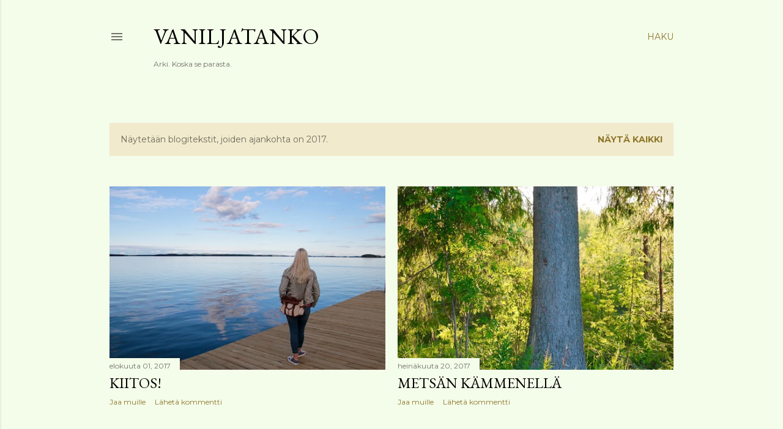

--- FILE ---
content_type: text/html; charset=UTF-8
request_url: https://minnanvaniljatanko.blogspot.com/2017/
body_size: 26024
content:
<!DOCTYPE html>
<html dir='ltr' lang='fi'>
<head>
<meta content='width=device-width, initial-scale=1' name='viewport'/>
<title>Vaniljatanko</title>
<meta content='text/html; charset=UTF-8' http-equiv='Content-Type'/>
<!-- Chrome, Firefox OS and Opera -->
<meta content='#f4fcea' name='theme-color'/>
<!-- Windows Phone -->
<meta content='#f4fcea' name='msapplication-navbutton-color'/>
<meta content='blogger' name='generator'/>
<link href='https://minnanvaniljatanko.blogspot.com/favicon.ico' rel='icon' type='image/x-icon'/>
<link href='http://minnanvaniljatanko.blogspot.com/2017/' rel='canonical'/>
<link rel="alternate" type="application/atom+xml" title="Vaniljatanko - Atom" href="https://minnanvaniljatanko.blogspot.com/feeds/posts/default" />
<link rel="alternate" type="application/rss+xml" title="Vaniljatanko - RSS" href="https://minnanvaniljatanko.blogspot.com/feeds/posts/default?alt=rss" />
<link rel="service.post" type="application/atom+xml" title="Vaniljatanko - Atom" href="https://www.blogger.com/feeds/3877714062007359397/posts/default" />
<!--Can't find substitution for tag [blog.ieCssRetrofitLinks]-->
<meta content='Arjen pieniä, suuria juttuja. Kotikutoisesti. Huumorilla. Ihmiseltä ihmiselle.' name='description'/>
<meta content='http://minnanvaniljatanko.blogspot.com/2017/' property='og:url'/>
<meta content='Vaniljatanko' property='og:title'/>
<meta content='Arjen pieniä, suuria juttuja. Kotikutoisesti. Huumorilla. Ihmiseltä ihmiselle.' property='og:description'/>
<meta content='https://blogger.googleusercontent.com/img/b/R29vZ2xl/AVvXsEgrUrCL4R2BFd4QTl33tD-7XmTNuFB3Zii3iN7NTG92BRpgAXtD8xbBZNlq37biDOl0Cnwt1rWQ3LwYhAHShe1KnoCH4sCjhhSqd7jgIhQpJA7HN69fEowPuXqN00kqu16DXs4Oc9pFSRY/w1200-h630-p-k-no-nu/IMG_9467.jpg' property='og:image'/>
<meta content='https://blogger.googleusercontent.com/img/b/R29vZ2xl/AVvXsEjrHtyT10eDtCACNc-rINjiYnJ1_vkncM5W-Zyl6_8EX25zPGmped0DPNrlHCr6BSg4MU04NCi564LmoNPZwRj5TTc9_zAgTuArwZEUeXSIB3S4na2gDFU9kWxj0AuoXQ_nl4ZQiGZwU18/w1200-h630-p-k-no-nu/IMG_9304.jpg' property='og:image'/>
<meta content='https://blogger.googleusercontent.com/img/b/R29vZ2xl/AVvXsEh9rIptzTzEcv0bNon5QdNbK1Xx73LNpn-l0QicjgucYpNsCvhK1rBiJnw-7nwUEZNdQtaOL35S-FQ-4ewLmr3S0r_FJKsJhTbADuKoCBqCNCu5ki-e1gWBrsOYD__NnXrRRbk7QpHNyT0/w1200-h630-p-k-no-nu/IMG_8952.jpg' property='og:image'/>
<meta content='https://blogger.googleusercontent.com/img/b/R29vZ2xl/AVvXsEgtswL-qzr9_6eVMttcV8lNpHz8xjYe_q_CWPL0n2Zzzu_kZkxzQ3X_ysS6nsXdOhfGmEw1CEFZKNDUXkzw-14uQcw9RBjZiYXcXXepNbgotwOBpCe4ErXLyCmz3Pj53-jM1WqwzQGey_M/w1200-h630-p-k-no-nu/19858808_10155402972984030_1148665592_n+%25281%2529.jpg' property='og:image'/>
<meta content='https://blogger.googleusercontent.com/img/b/R29vZ2xl/AVvXsEggDOg9B9L0_EwC97Pqa-ulfYEp_XfQtqsBaomcODLqUY0aaA1_aSrh82PEVSMityrUd7dKGPpz1U6chsRh7Uja1DJir-uXqrobp78kcW6aEHuKDybZ_fBf1b44U24_WkZNEV99_3TDaQw/w1200-h630-p-k-no-nu/IMG_8445.jpg' property='og:image'/>
<meta content='https://blogger.googleusercontent.com/img/b/R29vZ2xl/AVvXsEiAYsV8IzCw8giABxGEG1x2S7ZMxyzbfgPxyv8N55xbCtVb_EqxvOVE2BePnL6bPh8nuHZq81PAbXoF5F4vgef7JECR1anNTy6Xnj5LwWpr8Qe0W4atOnKh8Xv_Gld2MVX6ctv7u2Qc8Qk/w1200-h630-p-k-no-nu/IMG_7972.jpg' property='og:image'/>
<meta content='https://blogger.googleusercontent.com/img/b/R29vZ2xl/AVvXsEh2vUsDC1EvVgN6UWPhzh_EQatK9pPFMdfIMIQuUrGZkz_KFYrWitcZvl444-023WKuzughMo2J-d4ANR7pZAH8bRHsDHHHwMEvvIRYomWG5Rc3OzOt-bUvSD-UBrIAn8rKTL7pesye7TY/w1200-h630-p-k-no-nu/IMG_8122.jpg' property='og:image'/>
<meta content='https://blogger.googleusercontent.com/img/b/R29vZ2xl/AVvXsEhYeSmP3Ki24VNtLSYVlj4lRhcrigmla4gbJb9v16xA-K27Sc9rgVv0YMr-ApdASorlaQoHheVi4OOudaDGHXm7LcUmw5_jAw3SfUi7Ktr3HQzwwM2zTZklKZlXfgXdN3VxQLuHsYbNi64/w1200-h630-p-k-no-nu/IMG_6764.jpg' property='og:image'/>
<meta content='https://blogger.googleusercontent.com/img/b/R29vZ2xl/AVvXsEjuwnTBDJG8de0SbbGYpujT88Cv75_-gIUEGf9DJ-cbMMXVblCKCsX9PAJe2kdRRfqWucSMLA0tDgnwqDLyNd6-juPC7i6uASBciS-wMAB3qhJitc5gb4HWp2nbwbzWCXgi2DCDyDZrz70/w1200-h630-p-k-no-nu/IMG_7501.jpg' property='og:image'/>
<meta content='https://blogger.googleusercontent.com/img/b/R29vZ2xl/AVvXsEhEY8387wkfVXI2ZEUprC01WHsd5TPmau4Q7xlM3v185Nxd2noJQEp45CG8VfkbdC11Y2iMy83CMTHHMbMTEf4hq-BjWhEmXtl9ufdVjapNgxeR366pgXClWKgCe1SXvlFfy8Tfmbo0FIQ/w1200-h630-p-k-no-nu/IMG_7556.jpg' property='og:image'/>
<style type='text/css'>@font-face{font-family:'EB Garamond';font-style:normal;font-weight:400;font-display:swap;src:url(//fonts.gstatic.com/s/ebgaramond/v32/SlGDmQSNjdsmc35JDF1K5E55YMjF_7DPuGi-6_RkCY9_WamXgHlIbvw.woff2)format('woff2');unicode-range:U+0460-052F,U+1C80-1C8A,U+20B4,U+2DE0-2DFF,U+A640-A69F,U+FE2E-FE2F;}@font-face{font-family:'EB Garamond';font-style:normal;font-weight:400;font-display:swap;src:url(//fonts.gstatic.com/s/ebgaramond/v32/SlGDmQSNjdsmc35JDF1K5E55YMjF_7DPuGi-6_RkAI9_WamXgHlIbvw.woff2)format('woff2');unicode-range:U+0301,U+0400-045F,U+0490-0491,U+04B0-04B1,U+2116;}@font-face{font-family:'EB Garamond';font-style:normal;font-weight:400;font-display:swap;src:url(//fonts.gstatic.com/s/ebgaramond/v32/SlGDmQSNjdsmc35JDF1K5E55YMjF_7DPuGi-6_RkCI9_WamXgHlIbvw.woff2)format('woff2');unicode-range:U+1F00-1FFF;}@font-face{font-family:'EB Garamond';font-style:normal;font-weight:400;font-display:swap;src:url(//fonts.gstatic.com/s/ebgaramond/v32/SlGDmQSNjdsmc35JDF1K5E55YMjF_7DPuGi-6_RkB49_WamXgHlIbvw.woff2)format('woff2');unicode-range:U+0370-0377,U+037A-037F,U+0384-038A,U+038C,U+038E-03A1,U+03A3-03FF;}@font-face{font-family:'EB Garamond';font-style:normal;font-weight:400;font-display:swap;src:url(//fonts.gstatic.com/s/ebgaramond/v32/SlGDmQSNjdsmc35JDF1K5E55YMjF_7DPuGi-6_RkC49_WamXgHlIbvw.woff2)format('woff2');unicode-range:U+0102-0103,U+0110-0111,U+0128-0129,U+0168-0169,U+01A0-01A1,U+01AF-01B0,U+0300-0301,U+0303-0304,U+0308-0309,U+0323,U+0329,U+1EA0-1EF9,U+20AB;}@font-face{font-family:'EB Garamond';font-style:normal;font-weight:400;font-display:swap;src:url(//fonts.gstatic.com/s/ebgaramond/v32/SlGDmQSNjdsmc35JDF1K5E55YMjF_7DPuGi-6_RkCo9_WamXgHlIbvw.woff2)format('woff2');unicode-range:U+0100-02BA,U+02BD-02C5,U+02C7-02CC,U+02CE-02D7,U+02DD-02FF,U+0304,U+0308,U+0329,U+1D00-1DBF,U+1E00-1E9F,U+1EF2-1EFF,U+2020,U+20A0-20AB,U+20AD-20C0,U+2113,U+2C60-2C7F,U+A720-A7FF;}@font-face{font-family:'EB Garamond';font-style:normal;font-weight:400;font-display:swap;src:url(//fonts.gstatic.com/s/ebgaramond/v32/SlGDmQSNjdsmc35JDF1K5E55YMjF_7DPuGi-6_RkBI9_WamXgHlI.woff2)format('woff2');unicode-range:U+0000-00FF,U+0131,U+0152-0153,U+02BB-02BC,U+02C6,U+02DA,U+02DC,U+0304,U+0308,U+0329,U+2000-206F,U+20AC,U+2122,U+2191,U+2193,U+2212,U+2215,U+FEFF,U+FFFD;}@font-face{font-family:'Lora';font-style:normal;font-weight:400;font-display:swap;src:url(//fonts.gstatic.com/s/lora/v37/0QI6MX1D_JOuGQbT0gvTJPa787weuxJMkq18ndeYxZ2JTg.woff2)format('woff2');unicode-range:U+0460-052F,U+1C80-1C8A,U+20B4,U+2DE0-2DFF,U+A640-A69F,U+FE2E-FE2F;}@font-face{font-family:'Lora';font-style:normal;font-weight:400;font-display:swap;src:url(//fonts.gstatic.com/s/lora/v37/0QI6MX1D_JOuGQbT0gvTJPa787weuxJFkq18ndeYxZ2JTg.woff2)format('woff2');unicode-range:U+0301,U+0400-045F,U+0490-0491,U+04B0-04B1,U+2116;}@font-face{font-family:'Lora';font-style:normal;font-weight:400;font-display:swap;src:url(//fonts.gstatic.com/s/lora/v37/0QI6MX1D_JOuGQbT0gvTJPa787weuxI9kq18ndeYxZ2JTg.woff2)format('woff2');unicode-range:U+0302-0303,U+0305,U+0307-0308,U+0310,U+0312,U+0315,U+031A,U+0326-0327,U+032C,U+032F-0330,U+0332-0333,U+0338,U+033A,U+0346,U+034D,U+0391-03A1,U+03A3-03A9,U+03B1-03C9,U+03D1,U+03D5-03D6,U+03F0-03F1,U+03F4-03F5,U+2016-2017,U+2034-2038,U+203C,U+2040,U+2043,U+2047,U+2050,U+2057,U+205F,U+2070-2071,U+2074-208E,U+2090-209C,U+20D0-20DC,U+20E1,U+20E5-20EF,U+2100-2112,U+2114-2115,U+2117-2121,U+2123-214F,U+2190,U+2192,U+2194-21AE,U+21B0-21E5,U+21F1-21F2,U+21F4-2211,U+2213-2214,U+2216-22FF,U+2308-230B,U+2310,U+2319,U+231C-2321,U+2336-237A,U+237C,U+2395,U+239B-23B7,U+23D0,U+23DC-23E1,U+2474-2475,U+25AF,U+25B3,U+25B7,U+25BD,U+25C1,U+25CA,U+25CC,U+25FB,U+266D-266F,U+27C0-27FF,U+2900-2AFF,U+2B0E-2B11,U+2B30-2B4C,U+2BFE,U+3030,U+FF5B,U+FF5D,U+1D400-1D7FF,U+1EE00-1EEFF;}@font-face{font-family:'Lora';font-style:normal;font-weight:400;font-display:swap;src:url(//fonts.gstatic.com/s/lora/v37/0QI6MX1D_JOuGQbT0gvTJPa787weuxIvkq18ndeYxZ2JTg.woff2)format('woff2');unicode-range:U+0001-000C,U+000E-001F,U+007F-009F,U+20DD-20E0,U+20E2-20E4,U+2150-218F,U+2190,U+2192,U+2194-2199,U+21AF,U+21E6-21F0,U+21F3,U+2218-2219,U+2299,U+22C4-22C6,U+2300-243F,U+2440-244A,U+2460-24FF,U+25A0-27BF,U+2800-28FF,U+2921-2922,U+2981,U+29BF,U+29EB,U+2B00-2BFF,U+4DC0-4DFF,U+FFF9-FFFB,U+10140-1018E,U+10190-1019C,U+101A0,U+101D0-101FD,U+102E0-102FB,U+10E60-10E7E,U+1D2C0-1D2D3,U+1D2E0-1D37F,U+1F000-1F0FF,U+1F100-1F1AD,U+1F1E6-1F1FF,U+1F30D-1F30F,U+1F315,U+1F31C,U+1F31E,U+1F320-1F32C,U+1F336,U+1F378,U+1F37D,U+1F382,U+1F393-1F39F,U+1F3A7-1F3A8,U+1F3AC-1F3AF,U+1F3C2,U+1F3C4-1F3C6,U+1F3CA-1F3CE,U+1F3D4-1F3E0,U+1F3ED,U+1F3F1-1F3F3,U+1F3F5-1F3F7,U+1F408,U+1F415,U+1F41F,U+1F426,U+1F43F,U+1F441-1F442,U+1F444,U+1F446-1F449,U+1F44C-1F44E,U+1F453,U+1F46A,U+1F47D,U+1F4A3,U+1F4B0,U+1F4B3,U+1F4B9,U+1F4BB,U+1F4BF,U+1F4C8-1F4CB,U+1F4D6,U+1F4DA,U+1F4DF,U+1F4E3-1F4E6,U+1F4EA-1F4ED,U+1F4F7,U+1F4F9-1F4FB,U+1F4FD-1F4FE,U+1F503,U+1F507-1F50B,U+1F50D,U+1F512-1F513,U+1F53E-1F54A,U+1F54F-1F5FA,U+1F610,U+1F650-1F67F,U+1F687,U+1F68D,U+1F691,U+1F694,U+1F698,U+1F6AD,U+1F6B2,U+1F6B9-1F6BA,U+1F6BC,U+1F6C6-1F6CF,U+1F6D3-1F6D7,U+1F6E0-1F6EA,U+1F6F0-1F6F3,U+1F6F7-1F6FC,U+1F700-1F7FF,U+1F800-1F80B,U+1F810-1F847,U+1F850-1F859,U+1F860-1F887,U+1F890-1F8AD,U+1F8B0-1F8BB,U+1F8C0-1F8C1,U+1F900-1F90B,U+1F93B,U+1F946,U+1F984,U+1F996,U+1F9E9,U+1FA00-1FA6F,U+1FA70-1FA7C,U+1FA80-1FA89,U+1FA8F-1FAC6,U+1FACE-1FADC,U+1FADF-1FAE9,U+1FAF0-1FAF8,U+1FB00-1FBFF;}@font-face{font-family:'Lora';font-style:normal;font-weight:400;font-display:swap;src:url(//fonts.gstatic.com/s/lora/v37/0QI6MX1D_JOuGQbT0gvTJPa787weuxJOkq18ndeYxZ2JTg.woff2)format('woff2');unicode-range:U+0102-0103,U+0110-0111,U+0128-0129,U+0168-0169,U+01A0-01A1,U+01AF-01B0,U+0300-0301,U+0303-0304,U+0308-0309,U+0323,U+0329,U+1EA0-1EF9,U+20AB;}@font-face{font-family:'Lora';font-style:normal;font-weight:400;font-display:swap;src:url(//fonts.gstatic.com/s/lora/v37/0QI6MX1D_JOuGQbT0gvTJPa787weuxJPkq18ndeYxZ2JTg.woff2)format('woff2');unicode-range:U+0100-02BA,U+02BD-02C5,U+02C7-02CC,U+02CE-02D7,U+02DD-02FF,U+0304,U+0308,U+0329,U+1D00-1DBF,U+1E00-1E9F,U+1EF2-1EFF,U+2020,U+20A0-20AB,U+20AD-20C0,U+2113,U+2C60-2C7F,U+A720-A7FF;}@font-face{font-family:'Lora';font-style:normal;font-weight:400;font-display:swap;src:url(//fonts.gstatic.com/s/lora/v37/0QI6MX1D_JOuGQbT0gvTJPa787weuxJBkq18ndeYxZ0.woff2)format('woff2');unicode-range:U+0000-00FF,U+0131,U+0152-0153,U+02BB-02BC,U+02C6,U+02DA,U+02DC,U+0304,U+0308,U+0329,U+2000-206F,U+20AC,U+2122,U+2191,U+2193,U+2212,U+2215,U+FEFF,U+FFFD;}@font-face{font-family:'Montserrat';font-style:normal;font-weight:400;font-display:swap;src:url(//fonts.gstatic.com/s/montserrat/v31/JTUSjIg1_i6t8kCHKm459WRhyyTh89ZNpQ.woff2)format('woff2');unicode-range:U+0460-052F,U+1C80-1C8A,U+20B4,U+2DE0-2DFF,U+A640-A69F,U+FE2E-FE2F;}@font-face{font-family:'Montserrat';font-style:normal;font-weight:400;font-display:swap;src:url(//fonts.gstatic.com/s/montserrat/v31/JTUSjIg1_i6t8kCHKm459W1hyyTh89ZNpQ.woff2)format('woff2');unicode-range:U+0301,U+0400-045F,U+0490-0491,U+04B0-04B1,U+2116;}@font-face{font-family:'Montserrat';font-style:normal;font-weight:400;font-display:swap;src:url(//fonts.gstatic.com/s/montserrat/v31/JTUSjIg1_i6t8kCHKm459WZhyyTh89ZNpQ.woff2)format('woff2');unicode-range:U+0102-0103,U+0110-0111,U+0128-0129,U+0168-0169,U+01A0-01A1,U+01AF-01B0,U+0300-0301,U+0303-0304,U+0308-0309,U+0323,U+0329,U+1EA0-1EF9,U+20AB;}@font-face{font-family:'Montserrat';font-style:normal;font-weight:400;font-display:swap;src:url(//fonts.gstatic.com/s/montserrat/v31/JTUSjIg1_i6t8kCHKm459WdhyyTh89ZNpQ.woff2)format('woff2');unicode-range:U+0100-02BA,U+02BD-02C5,U+02C7-02CC,U+02CE-02D7,U+02DD-02FF,U+0304,U+0308,U+0329,U+1D00-1DBF,U+1E00-1E9F,U+1EF2-1EFF,U+2020,U+20A0-20AB,U+20AD-20C0,U+2113,U+2C60-2C7F,U+A720-A7FF;}@font-face{font-family:'Montserrat';font-style:normal;font-weight:400;font-display:swap;src:url(//fonts.gstatic.com/s/montserrat/v31/JTUSjIg1_i6t8kCHKm459WlhyyTh89Y.woff2)format('woff2');unicode-range:U+0000-00FF,U+0131,U+0152-0153,U+02BB-02BC,U+02C6,U+02DA,U+02DC,U+0304,U+0308,U+0329,U+2000-206F,U+20AC,U+2122,U+2191,U+2193,U+2212,U+2215,U+FEFF,U+FFFD;}@font-face{font-family:'Montserrat';font-style:normal;font-weight:700;font-display:swap;src:url(//fonts.gstatic.com/s/montserrat/v31/JTUSjIg1_i6t8kCHKm459WRhyyTh89ZNpQ.woff2)format('woff2');unicode-range:U+0460-052F,U+1C80-1C8A,U+20B4,U+2DE0-2DFF,U+A640-A69F,U+FE2E-FE2F;}@font-face{font-family:'Montserrat';font-style:normal;font-weight:700;font-display:swap;src:url(//fonts.gstatic.com/s/montserrat/v31/JTUSjIg1_i6t8kCHKm459W1hyyTh89ZNpQ.woff2)format('woff2');unicode-range:U+0301,U+0400-045F,U+0490-0491,U+04B0-04B1,U+2116;}@font-face{font-family:'Montserrat';font-style:normal;font-weight:700;font-display:swap;src:url(//fonts.gstatic.com/s/montserrat/v31/JTUSjIg1_i6t8kCHKm459WZhyyTh89ZNpQ.woff2)format('woff2');unicode-range:U+0102-0103,U+0110-0111,U+0128-0129,U+0168-0169,U+01A0-01A1,U+01AF-01B0,U+0300-0301,U+0303-0304,U+0308-0309,U+0323,U+0329,U+1EA0-1EF9,U+20AB;}@font-face{font-family:'Montserrat';font-style:normal;font-weight:700;font-display:swap;src:url(//fonts.gstatic.com/s/montserrat/v31/JTUSjIg1_i6t8kCHKm459WdhyyTh89ZNpQ.woff2)format('woff2');unicode-range:U+0100-02BA,U+02BD-02C5,U+02C7-02CC,U+02CE-02D7,U+02DD-02FF,U+0304,U+0308,U+0329,U+1D00-1DBF,U+1E00-1E9F,U+1EF2-1EFF,U+2020,U+20A0-20AB,U+20AD-20C0,U+2113,U+2C60-2C7F,U+A720-A7FF;}@font-face{font-family:'Montserrat';font-style:normal;font-weight:700;font-display:swap;src:url(//fonts.gstatic.com/s/montserrat/v31/JTUSjIg1_i6t8kCHKm459WlhyyTh89Y.woff2)format('woff2');unicode-range:U+0000-00FF,U+0131,U+0152-0153,U+02BB-02BC,U+02C6,U+02DA,U+02DC,U+0304,U+0308,U+0329,U+2000-206F,U+20AC,U+2122,U+2191,U+2193,U+2212,U+2215,U+FEFF,U+FFFD;}</style>
<style id='page-skin-1' type='text/css'><!--
/*! normalize.css v3.0.1 | MIT License | git.io/normalize */html{font-family:sans-serif;-ms-text-size-adjust:100%;-webkit-text-size-adjust:100%}body{margin:0}article,aside,details,figcaption,figure,footer,header,hgroup,main,nav,section,summary{display:block}audio,canvas,progress,video{display:inline-block;vertical-align:baseline}audio:not([controls]){display:none;height:0}[hidden],template{display:none}a{background:transparent}a:active,a:hover{outline:0}abbr[title]{border-bottom:1px dotted}b,strong{font-weight:bold}dfn{font-style:italic}h1{font-size:2em;margin:.67em 0}mark{background:#ff0;color:#000}small{font-size:80%}sub,sup{font-size:75%;line-height:0;position:relative;vertical-align:baseline}sup{top:-0.5em}sub{bottom:-0.25em}img{border:0}svg:not(:root){overflow:hidden}figure{margin:1em 40px}hr{-moz-box-sizing:content-box;box-sizing:content-box;height:0}pre{overflow:auto}code,kbd,pre,samp{font-family:monospace,monospace;font-size:1em}button,input,optgroup,select,textarea{color:inherit;font:inherit;margin:0}button{overflow:visible}button,select{text-transform:none}button,html input[type="button"],input[type="reset"],input[type="submit"]{-webkit-appearance:button;cursor:pointer}button[disabled],html input[disabled]{cursor:default}button::-moz-focus-inner,input::-moz-focus-inner{border:0;padding:0}input{line-height:normal}input[type="checkbox"],input[type="radio"]{box-sizing:border-box;padding:0}input[type="number"]::-webkit-inner-spin-button,input[type="number"]::-webkit-outer-spin-button{height:auto}input[type="search"]{-webkit-appearance:textfield;-moz-box-sizing:content-box;-webkit-box-sizing:content-box;box-sizing:content-box}input[type="search"]::-webkit-search-cancel-button,input[type="search"]::-webkit-search-decoration{-webkit-appearance:none}fieldset{border:1px solid #c0c0c0;margin:0 2px;padding:.35em .625em .75em}legend{border:0;padding:0}textarea{overflow:auto}optgroup{font-weight:bold}table{border-collapse:collapse;border-spacing:0}td,th{padding:0}
/*!************************************************
* Blogger Template Style
* Name: Soho
**************************************************/
body{
overflow-wrap:break-word;
word-break:break-word;
word-wrap:break-word
}
.hidden{
display:none
}
.invisible{
visibility:hidden
}
.container::after,.float-container::after{
clear:both;
content:"";
display:table
}
.clearboth{
clear:both
}
#comments .comment .comment-actions,.subscribe-popup .FollowByEmail .follow-by-email-submit{
background:0 0;
border:0;
box-shadow:none;
color:#8d772a;
cursor:pointer;
font-size:14px;
font-weight:700;
outline:0;
text-decoration:none;
text-transform:uppercase;
width:auto
}
.dim-overlay{
background-color:rgba(0,0,0,.54);
height:100vh;
left:0;
position:fixed;
top:0;
width:100%
}
#sharing-dim-overlay{
background-color:transparent
}
input::-ms-clear{
display:none
}
.blogger-logo,.svg-icon-24.blogger-logo{
fill:#ff9800;
opacity:1
}
.loading-spinner-large{
-webkit-animation:mspin-rotate 1.568s infinite linear;
animation:mspin-rotate 1.568s infinite linear;
height:48px;
overflow:hidden;
position:absolute;
width:48px;
z-index:200
}
.loading-spinner-large>div{
-webkit-animation:mspin-revrot 5332ms infinite steps(4);
animation:mspin-revrot 5332ms infinite steps(4)
}
.loading-spinner-large>div>div{
-webkit-animation:mspin-singlecolor-large-film 1333ms infinite steps(81);
animation:mspin-singlecolor-large-film 1333ms infinite steps(81);
background-size:100%;
height:48px;
width:3888px
}
.mspin-black-large>div>div,.mspin-grey_54-large>div>div{
background-image:url(https://www.blogblog.com/indie/mspin_black_large.svg)
}
.mspin-white-large>div>div{
background-image:url(https://www.blogblog.com/indie/mspin_white_large.svg)
}
.mspin-grey_54-large{
opacity:.54
}
@-webkit-keyframes mspin-singlecolor-large-film{
from{
-webkit-transform:translateX(0);
transform:translateX(0)
}
to{
-webkit-transform:translateX(-3888px);
transform:translateX(-3888px)
}
}
@keyframes mspin-singlecolor-large-film{
from{
-webkit-transform:translateX(0);
transform:translateX(0)
}
to{
-webkit-transform:translateX(-3888px);
transform:translateX(-3888px)
}
}
@-webkit-keyframes mspin-rotate{
from{
-webkit-transform:rotate(0);
transform:rotate(0)
}
to{
-webkit-transform:rotate(360deg);
transform:rotate(360deg)
}
}
@keyframes mspin-rotate{
from{
-webkit-transform:rotate(0);
transform:rotate(0)
}
to{
-webkit-transform:rotate(360deg);
transform:rotate(360deg)
}
}
@-webkit-keyframes mspin-revrot{
from{
-webkit-transform:rotate(0);
transform:rotate(0)
}
to{
-webkit-transform:rotate(-360deg);
transform:rotate(-360deg)
}
}
@keyframes mspin-revrot{
from{
-webkit-transform:rotate(0);
transform:rotate(0)
}
to{
-webkit-transform:rotate(-360deg);
transform:rotate(-360deg)
}
}
.skip-navigation{
background-color:#fff;
box-sizing:border-box;
color:#000;
display:block;
height:0;
left:0;
line-height:50px;
overflow:hidden;
padding-top:0;
position:fixed;
text-align:center;
top:0;
-webkit-transition:box-shadow .3s,height .3s,padding-top .3s;
transition:box-shadow .3s,height .3s,padding-top .3s;
width:100%;
z-index:900
}
.skip-navigation:focus{
box-shadow:0 4px 5px 0 rgba(0,0,0,.14),0 1px 10px 0 rgba(0,0,0,.12),0 2px 4px -1px rgba(0,0,0,.2);
height:50px
}
#main{
outline:0
}
.main-heading{
position:absolute;
clip:rect(1px,1px,1px,1px);
padding:0;
border:0;
height:1px;
width:1px;
overflow:hidden
}
.Attribution{
margin-top:1em;
text-align:center
}
.Attribution .blogger img,.Attribution .blogger svg{
vertical-align:bottom
}
.Attribution .blogger img{
margin-right:.5em
}
.Attribution div{
line-height:24px;
margin-top:.5em
}
.Attribution .copyright,.Attribution .image-attribution{
font-size:.7em;
margin-top:1.5em
}
.BLOG_mobile_video_class{
display:none
}
.bg-photo{
background-attachment:scroll!important
}
body .CSS_LIGHTBOX{
z-index:900
}
.extendable .show-less,.extendable .show-more{
border-color:#8d772a;
color:#8d772a;
margin-top:8px
}
.extendable .show-less.hidden,.extendable .show-more.hidden{
display:none
}
.inline-ad{
display:none;
max-width:100%;
overflow:hidden
}
.adsbygoogle{
display:block
}
#cookieChoiceInfo{
bottom:0;
top:auto
}
iframe.b-hbp-video{
border:0
}
.post-body img{
max-width:100%
}
.post-body iframe{
max-width:100%
}
.post-body a[imageanchor="1"]{
display:inline-block
}
.byline{
margin-right:1em
}
.byline:last-child{
margin-right:0
}
.link-copied-dialog{
max-width:520px;
outline:0
}
.link-copied-dialog .modal-dialog-buttons{
margin-top:8px
}
.link-copied-dialog .goog-buttonset-default{
background:0 0;
border:0
}
.link-copied-dialog .goog-buttonset-default:focus{
outline:0
}
.paging-control-container{
margin-bottom:16px
}
.paging-control-container .paging-control{
display:inline-block
}
.paging-control-container .comment-range-text::after,.paging-control-container .paging-control{
color:#8d772a
}
.paging-control-container .comment-range-text,.paging-control-container .paging-control{
margin-right:8px
}
.paging-control-container .comment-range-text::after,.paging-control-container .paging-control::after{
content:"\b7";
cursor:default;
padding-left:8px;
pointer-events:none
}
.paging-control-container .comment-range-text:last-child::after,.paging-control-container .paging-control:last-child::after{
content:none
}
.byline.reactions iframe{
height:20px
}
.b-notification{
color:#000;
background-color:#fff;
border-bottom:solid 1px #000;
box-sizing:border-box;
padding:16px 32px;
text-align:center
}
.b-notification.visible{
-webkit-transition:margin-top .3s cubic-bezier(.4,0,.2,1);
transition:margin-top .3s cubic-bezier(.4,0,.2,1)
}
.b-notification.invisible{
position:absolute
}
.b-notification-close{
position:absolute;
right:8px;
top:8px
}
.no-posts-message{
line-height:40px;
text-align:center
}
@media screen and (max-width:1162px){
body.item-view .post-body a[imageanchor="1"][style*="float: left;"],body.item-view .post-body a[imageanchor="1"][style*="float: right;"]{
float:none!important;
clear:none!important
}
body.item-view .post-body a[imageanchor="1"] img{
display:block;
height:auto;
margin:0 auto
}
body.item-view .post-body>.separator:first-child>a[imageanchor="1"]:first-child{
margin-top:20px
}
.post-body a[imageanchor]{
display:block
}
body.item-view .post-body a[imageanchor="1"]{
margin-left:0!important;
margin-right:0!important
}
body.item-view .post-body a[imageanchor="1"]+a[imageanchor="1"]{
margin-top:16px
}
}
.item-control{
display:none
}
#comments{
border-top:1px dashed rgba(0,0,0,.54);
margin-top:20px;
padding:20px
}
#comments .comment-thread ol{
margin:0;
padding-left:0;
padding-left:0
}
#comments .comment .comment-replybox-single,#comments .comment-thread .comment-replies{
margin-left:60px
}
#comments .comment-thread .thread-count{
display:none
}
#comments .comment{
list-style-type:none;
padding:0 0 30px;
position:relative
}
#comments .comment .comment{
padding-bottom:8px
}
.comment .avatar-image-container{
position:absolute
}
.comment .avatar-image-container img{
border-radius:50%
}
.avatar-image-container svg,.comment .avatar-image-container .avatar-icon{
border-radius:50%;
border:solid 1px #000000;
box-sizing:border-box;
fill:#000000;
height:35px;
margin:0;
padding:7px;
width:35px
}
.comment .comment-block{
margin-top:10px;
margin-left:60px;
padding-bottom:0
}
#comments .comment-author-header-wrapper{
margin-left:40px
}
#comments .comment .thread-expanded .comment-block{
padding-bottom:20px
}
#comments .comment .comment-header .user,#comments .comment .comment-header .user a{
color:#000000;
font-style:normal;
font-weight:700
}
#comments .comment .comment-actions{
bottom:0;
margin-bottom:15px;
position:absolute
}
#comments .comment .comment-actions>*{
margin-right:8px
}
#comments .comment .comment-header .datetime{
bottom:0;
color:rgba(0, 0, 0, 0.54);
display:inline-block;
font-size:13px;
font-style:italic;
margin-left:8px
}
#comments .comment .comment-footer .comment-timestamp a,#comments .comment .comment-header .datetime a{
color:rgba(0, 0, 0, 0.54)
}
#comments .comment .comment-content,.comment .comment-body{
margin-top:12px;
word-break:break-word
}
.comment-body{
margin-bottom:12px
}
#comments.embed[data-num-comments="0"]{
border:0;
margin-top:0;
padding-top:0
}
#comments.embed[data-num-comments="0"] #comment-post-message,#comments.embed[data-num-comments="0"] div.comment-form>p,#comments.embed[data-num-comments="0"] p.comment-footer{
display:none
}
#comment-editor-src{
display:none
}
.comments .comments-content .loadmore.loaded{
max-height:0;
opacity:0;
overflow:hidden
}
.extendable .remaining-items{
height:0;
overflow:hidden;
-webkit-transition:height .3s cubic-bezier(.4,0,.2,1);
transition:height .3s cubic-bezier(.4,0,.2,1)
}
.extendable .remaining-items.expanded{
height:auto
}
.svg-icon-24,.svg-icon-24-button{
cursor:pointer;
height:24px;
width:24px;
min-width:24px
}
.touch-icon{
margin:-12px;
padding:12px
}
.touch-icon:active,.touch-icon:focus{
background-color:rgba(153,153,153,.4);
border-radius:50%
}
svg:not(:root).touch-icon{
overflow:visible
}
html[dir=rtl] .rtl-reversible-icon{
-webkit-transform:scaleX(-1);
-ms-transform:scaleX(-1);
transform:scaleX(-1)
}
.svg-icon-24-button,.touch-icon-button{
background:0 0;
border:0;
margin:0;
outline:0;
padding:0
}
.touch-icon-button .touch-icon:active,.touch-icon-button .touch-icon:focus{
background-color:transparent
}
.touch-icon-button:active .touch-icon,.touch-icon-button:focus .touch-icon{
background-color:rgba(153,153,153,.4);
border-radius:50%
}
.Profile .default-avatar-wrapper .avatar-icon{
border-radius:50%;
border:solid 1px #000000;
box-sizing:border-box;
fill:#000000;
margin:0
}
.Profile .individual .default-avatar-wrapper .avatar-icon{
padding:25px
}
.Profile .individual .avatar-icon,.Profile .individual .profile-img{
height:120px;
width:120px
}
.Profile .team .default-avatar-wrapper .avatar-icon{
padding:8px
}
.Profile .team .avatar-icon,.Profile .team .default-avatar-wrapper,.Profile .team .profile-img{
height:40px;
width:40px
}
.snippet-container{
margin:0;
position:relative;
overflow:hidden
}
.snippet-fade{
bottom:0;
box-sizing:border-box;
position:absolute;
width:96px
}
.snippet-fade{
right:0
}
.snippet-fade:after{
content:"\2026"
}
.snippet-fade:after{
float:right
}
.centered-top-container.sticky{
left:0;
position:fixed;
right:0;
top:0;
width:auto;
z-index:50;
-webkit-transition-property:opacity,-webkit-transform;
transition-property:opacity,-webkit-transform;
transition-property:transform,opacity;
transition-property:transform,opacity,-webkit-transform;
-webkit-transition-duration:.2s;
transition-duration:.2s;
-webkit-transition-timing-function:cubic-bezier(.4,0,.2,1);
transition-timing-function:cubic-bezier(.4,0,.2,1)
}
.centered-top-placeholder{
display:none
}
.collapsed-header .centered-top-placeholder{
display:block
}
.centered-top-container .Header .replaced h1,.centered-top-placeholder .Header .replaced h1{
display:none
}
.centered-top-container.sticky .Header .replaced h1{
display:block
}
.centered-top-container.sticky .Header .header-widget{
background:0 0
}
.centered-top-container.sticky .Header .header-image-wrapper{
display:none
}
.centered-top-container img,.centered-top-placeholder img{
max-width:100%
}
.collapsible{
-webkit-transition:height .3s cubic-bezier(.4,0,.2,1);
transition:height .3s cubic-bezier(.4,0,.2,1)
}
.collapsible,.collapsible>summary{
display:block;
overflow:hidden
}
.collapsible>:not(summary){
display:none
}
.collapsible[open]>:not(summary){
display:block
}
.collapsible:focus,.collapsible>summary:focus{
outline:0
}
.collapsible>summary{
cursor:pointer;
display:block;
padding:0
}
.collapsible:focus>summary,.collapsible>summary:focus{
background-color:transparent
}
.collapsible>summary::-webkit-details-marker{
display:none
}
.collapsible-title{
-webkit-box-align:center;
-webkit-align-items:center;
-ms-flex-align:center;
align-items:center;
display:-webkit-box;
display:-webkit-flex;
display:-ms-flexbox;
display:flex
}
.collapsible-title .title{
-webkit-box-flex:1;
-webkit-flex:1 1 auto;
-ms-flex:1 1 auto;
flex:1 1 auto;
-webkit-box-ordinal-group:1;
-webkit-order:0;
-ms-flex-order:0;
order:0;
overflow:hidden;
text-overflow:ellipsis;
white-space:nowrap
}
.collapsible-title .chevron-down,.collapsible[open] .collapsible-title .chevron-up{
display:block
}
.collapsible-title .chevron-up,.collapsible[open] .collapsible-title .chevron-down{
display:none
}
.flat-button{
cursor:pointer;
display:inline-block;
font-weight:700;
text-transform:uppercase;
border-radius:2px;
padding:8px;
margin:-8px
}
.flat-icon-button{
background:0 0;
border:0;
margin:0;
outline:0;
padding:0;
margin:-12px;
padding:12px;
cursor:pointer;
box-sizing:content-box;
display:inline-block;
line-height:0
}
.flat-icon-button,.flat-icon-button .splash-wrapper{
border-radius:50%
}
.flat-icon-button .splash.animate{
-webkit-animation-duration:.3s;
animation-duration:.3s
}
.overflowable-container{
max-height:28px;
overflow:hidden;
position:relative
}
.overflow-button{
cursor:pointer
}
#overflowable-dim-overlay{
background:0 0
}
.overflow-popup{
box-shadow:0 2px 2px 0 rgba(0,0,0,.14),0 3px 1px -2px rgba(0,0,0,.2),0 1px 5px 0 rgba(0,0,0,.12);
background-color:#f4fcea;
left:0;
max-width:calc(100% - 32px);
position:absolute;
top:0;
visibility:hidden;
z-index:101
}
.overflow-popup ul{
list-style:none
}
.overflow-popup .tabs li,.overflow-popup li{
display:block;
height:auto
}
.overflow-popup .tabs li{
padding-left:0;
padding-right:0
}
.overflow-button.hidden,.overflow-popup .tabs li.hidden,.overflow-popup li.hidden{
display:none
}
.search{
display:-webkit-box;
display:-webkit-flex;
display:-ms-flexbox;
display:flex;
line-height:24px;
width:24px
}
.search.focused{
width:100%
}
.search.focused .section{
width:100%
}
.search form{
z-index:101
}
.search h3{
display:none
}
.search form{
display:-webkit-box;
display:-webkit-flex;
display:-ms-flexbox;
display:flex;
-webkit-box-flex:1;
-webkit-flex:1 0 0;
-ms-flex:1 0 0px;
flex:1 0 0;
border-bottom:solid 1px transparent;
padding-bottom:8px
}
.search form>*{
display:none
}
.search.focused form>*{
display:block
}
.search .search-input label{
display:none
}
.centered-top-placeholder.cloned .search form{
z-index:30
}
.search.focused form{
border-color:rgba(0, 0, 0, 0.54);
position:relative;
width:auto
}
.collapsed-header .centered-top-container .search.focused form{
border-bottom-color:transparent
}
.search-expand{
-webkit-box-flex:0;
-webkit-flex:0 0 auto;
-ms-flex:0 0 auto;
flex:0 0 auto
}
.search-expand-text{
display:none
}
.search-close{
display:inline;
vertical-align:middle
}
.search-input{
-webkit-box-flex:1;
-webkit-flex:1 0 1px;
-ms-flex:1 0 1px;
flex:1 0 1px
}
.search-input input{
background:0 0;
border:0;
box-sizing:border-box;
color:rgba(0, 0, 0, 0.54);
display:inline-block;
outline:0;
width:calc(100% - 48px)
}
.search-input input.no-cursor{
color:transparent;
text-shadow:0 0 0 rgba(0, 0, 0, 0.54)
}
.collapsed-header .centered-top-container .search-action,.collapsed-header .centered-top-container .search-input input{
color:rgba(0, 0, 0, 0.54)
}
.collapsed-header .centered-top-container .search-input input.no-cursor{
color:transparent;
text-shadow:0 0 0 rgba(0, 0, 0, 0.54)
}
.collapsed-header .centered-top-container .search-input input.no-cursor:focus,.search-input input.no-cursor:focus{
outline:0
}
.search-focused>*{
visibility:hidden
}
.search-focused .search,.search-focused .search-icon{
visibility:visible
}
.search.focused .search-action{
display:block
}
.search.focused .search-action:disabled{
opacity:.3
}
.widget.Sharing .sharing-button{
display:none
}
.widget.Sharing .sharing-buttons li{
padding:0
}
.widget.Sharing .sharing-buttons li span{
display:none
}
.post-share-buttons{
position:relative
}
.centered-bottom .share-buttons .svg-icon-24,.share-buttons .svg-icon-24{
fill:#000000
}
.sharing-open.touch-icon-button:active .touch-icon,.sharing-open.touch-icon-button:focus .touch-icon{
background-color:transparent
}
.share-buttons{
background-color:#f4fcea;
border-radius:2px;
box-shadow:0 2px 2px 0 rgba(0,0,0,.14),0 3px 1px -2px rgba(0,0,0,.2),0 1px 5px 0 rgba(0,0,0,.12);
color:#000000;
list-style:none;
margin:0;
padding:8px 0;
position:absolute;
top:-11px;
min-width:200px;
z-index:101
}
.share-buttons.hidden{
display:none
}
.sharing-button{
background:0 0;
border:0;
margin:0;
outline:0;
padding:0;
cursor:pointer
}
.share-buttons li{
margin:0;
height:48px
}
.share-buttons li:last-child{
margin-bottom:0
}
.share-buttons li .sharing-platform-button{
box-sizing:border-box;
cursor:pointer;
display:block;
height:100%;
margin-bottom:0;
padding:0 16px;
position:relative;
width:100%
}
.share-buttons li .sharing-platform-button:focus,.share-buttons li .sharing-platform-button:hover{
background-color:rgba(128,128,128,.1);
outline:0
}
.share-buttons li svg[class*=" sharing-"],.share-buttons li svg[class^=sharing-]{
position:absolute;
top:10px
}
.share-buttons li span.sharing-platform-button{
position:relative;
top:0
}
.share-buttons li .platform-sharing-text{
display:block;
font-size:16px;
line-height:48px;
white-space:nowrap
}
.share-buttons li .platform-sharing-text{
margin-left:56px
}
.sidebar-container{
background-color:#f7f7f7;
max-width:284px;
overflow-y:auto;
-webkit-transition-property:-webkit-transform;
transition-property:-webkit-transform;
transition-property:transform;
transition-property:transform,-webkit-transform;
-webkit-transition-duration:.3s;
transition-duration:.3s;
-webkit-transition-timing-function:cubic-bezier(0,0,.2,1);
transition-timing-function:cubic-bezier(0,0,.2,1);
width:284px;
z-index:101;
-webkit-overflow-scrolling:touch
}
.sidebar-container .navigation{
line-height:0;
padding:16px
}
.sidebar-container .sidebar-back{
cursor:pointer
}
.sidebar-container .widget{
background:0 0;
margin:0 16px;
padding:16px 0
}
.sidebar-container .widget .title{
color:rgba(0, 0, 0, 0.54);
margin:0
}
.sidebar-container .widget ul{
list-style:none;
margin:0;
padding:0
}
.sidebar-container .widget ul ul{
margin-left:1em
}
.sidebar-container .widget li{
font-size:16px;
line-height:normal
}
.sidebar-container .widget+.widget{
border-top:1px dashed rgba(0, 0, 0, 0.54)
}
.BlogArchive li{
margin:16px 0
}
.BlogArchive li:last-child{
margin-bottom:0
}
.Label li a{
display:inline-block
}
.BlogArchive .post-count,.Label .label-count{
float:right;
margin-left:.25em
}
.BlogArchive .post-count::before,.Label .label-count::before{
content:"("
}
.BlogArchive .post-count::after,.Label .label-count::after{
content:")"
}
.widget.Translate .skiptranslate>div{
display:block!important
}
.widget.Profile .profile-link{
display:-webkit-box;
display:-webkit-flex;
display:-ms-flexbox;
display:flex
}
.widget.Profile .team-member .default-avatar-wrapper,.widget.Profile .team-member .profile-img{
-webkit-box-flex:0;
-webkit-flex:0 0 auto;
-ms-flex:0 0 auto;
flex:0 0 auto;
margin-right:1em
}
.widget.Profile .individual .profile-link{
-webkit-box-orient:vertical;
-webkit-box-direction:normal;
-webkit-flex-direction:column;
-ms-flex-direction:column;
flex-direction:column
}
.widget.Profile .team .profile-link .profile-name{
-webkit-align-self:center;
-ms-flex-item-align:center;
align-self:center;
display:block;
-webkit-box-flex:1;
-webkit-flex:1 1 auto;
-ms-flex:1 1 auto;
flex:1 1 auto
}
.dim-overlay{
background-color:rgba(0,0,0,.54);
z-index:100
}
body.sidebar-visible{
overflow-y:hidden
}
@media screen and (max-width:1439px){
.sidebar-container{
bottom:0;
position:fixed;
top:0;
left:0;
right:auto
}
.sidebar-container.sidebar-invisible{
-webkit-transition-timing-function:cubic-bezier(.4,0,.6,1);
transition-timing-function:cubic-bezier(.4,0,.6,1)
}
html[dir=ltr] .sidebar-container.sidebar-invisible{
-webkit-transform:translateX(-284px);
-ms-transform:translateX(-284px);
transform:translateX(-284px)
}
html[dir=rtl] .sidebar-container.sidebar-invisible{
-webkit-transform:translateX(284px);
-ms-transform:translateX(284px);
transform:translateX(284px)
}
}
@media screen and (min-width:1440px){
.sidebar-container{
position:absolute;
top:0;
left:0;
right:auto
}
.sidebar-container .navigation{
display:none
}
}
.dialog{
box-shadow:0 2px 2px 0 rgba(0,0,0,.14),0 3px 1px -2px rgba(0,0,0,.2),0 1px 5px 0 rgba(0,0,0,.12);
background:#f4fcea;
box-sizing:border-box;
color:#000000;
padding:30px;
position:fixed;
text-align:center;
width:calc(100% - 24px);
z-index:101
}
.dialog input[type=email],.dialog input[type=text]{
background-color:transparent;
border:0;
border-bottom:solid 1px rgba(0,0,0,.12);
color:#000000;
display:block;
font-family:EB Garamond, serif;
font-size:16px;
line-height:24px;
margin:auto;
padding-bottom:7px;
outline:0;
text-align:center;
width:100%
}
.dialog input[type=email]::-webkit-input-placeholder,.dialog input[type=text]::-webkit-input-placeholder{
color:#000000
}
.dialog input[type=email]::-moz-placeholder,.dialog input[type=text]::-moz-placeholder{
color:#000000
}
.dialog input[type=email]:-ms-input-placeholder,.dialog input[type=text]:-ms-input-placeholder{
color:#000000
}
.dialog input[type=email]::-ms-input-placeholder,.dialog input[type=text]::-ms-input-placeholder{
color:#000000
}
.dialog input[type=email]::placeholder,.dialog input[type=text]::placeholder{
color:#000000
}
.dialog input[type=email]:focus,.dialog input[type=text]:focus{
border-bottom:solid 2px #8d772a;
padding-bottom:6px
}
.dialog input.no-cursor{
color:transparent;
text-shadow:0 0 0 #000000
}
.dialog input.no-cursor:focus{
outline:0
}
.dialog input.no-cursor:focus{
outline:0
}
.dialog input[type=submit]{
font-family:EB Garamond, serif
}
.dialog .goog-buttonset-default{
color:#8d772a
}
.subscribe-popup{
max-width:364px
}
.subscribe-popup h3{
color:#000000;
font-size:1.8em;
margin-top:0
}
.subscribe-popup .FollowByEmail h3{
display:none
}
.subscribe-popup .FollowByEmail .follow-by-email-submit{
color:#8d772a;
display:inline-block;
margin:0 auto;
margin-top:24px;
width:auto;
white-space:normal
}
.subscribe-popup .FollowByEmail .follow-by-email-submit:disabled{
cursor:default;
opacity:.3
}
@media (max-width:800px){
.blog-name div.widget.Subscribe{
margin-bottom:16px
}
body.item-view .blog-name div.widget.Subscribe{
margin:8px auto 16px auto;
width:100%
}
}
body#layout .bg-photo,body#layout .bg-photo-overlay{
display:none
}
body#layout .page_body{
padding:0;
position:relative;
top:0
}
body#layout .page{
display:inline-block;
left:inherit;
position:relative;
vertical-align:top;
width:540px
}
body#layout .centered{
max-width:954px
}
body#layout .navigation{
display:none
}
body#layout .sidebar-container{
display:inline-block;
width:40%
}
body#layout .hamburger-menu,body#layout .search{
display:none
}
body{
background-color:#f4fcea;
color:#000000;
font:normal 400 20px EB Garamond, serif;
height:100%;
margin:0;
min-height:100vh
}
h1,h2,h3,h4,h5,h6{
font-weight:400
}
a{
color:#8d772a;
text-decoration:none
}
.dim-overlay{
z-index:100
}
body.sidebar-visible .page_body{
overflow-y:scroll
}
.widget .title{
color:rgba(0, 0, 0, 0.54);
font:normal 400 12px Montserrat, sans-serif
}
.extendable .show-less,.extendable .show-more{
color:#8d772a;
font:normal 400 12px Montserrat, sans-serif;
margin:12px -8px 0 -8px;
text-transform:uppercase
}
.footer .widget,.main .widget{
margin:50px 0
}
.main .widget .title{
text-transform:uppercase
}
.inline-ad{
display:block;
margin-top:50px
}
.adsbygoogle{
text-align:center
}
.page_body{
display:-webkit-box;
display:-webkit-flex;
display:-ms-flexbox;
display:flex;
-webkit-box-orient:vertical;
-webkit-box-direction:normal;
-webkit-flex-direction:column;
-ms-flex-direction:column;
flex-direction:column;
min-height:100vh;
position:relative;
z-index:20
}
.page_body>*{
-webkit-box-flex:0;
-webkit-flex:0 0 auto;
-ms-flex:0 0 auto;
flex:0 0 auto
}
.page_body>#footer{
margin-top:auto
}
.centered-bottom,.centered-top{
margin:0 32px;
max-width:100%
}
.centered-top{
padding-bottom:12px;
padding-top:12px
}
.sticky .centered-top{
padding-bottom:0;
padding-top:0
}
.centered-top-container,.centered-top-placeholder{
background:#f4fcea
}
.centered-top{
display:-webkit-box;
display:-webkit-flex;
display:-ms-flexbox;
display:flex;
-webkit-flex-wrap:wrap;
-ms-flex-wrap:wrap;
flex-wrap:wrap;
-webkit-box-pack:justify;
-webkit-justify-content:space-between;
-ms-flex-pack:justify;
justify-content:space-between;
position:relative
}
.sticky .centered-top{
-webkit-flex-wrap:nowrap;
-ms-flex-wrap:nowrap;
flex-wrap:nowrap
}
.centered-top-container .svg-icon-24,.centered-top-placeholder .svg-icon-24{
fill:rgba(0, 0, 0, 0.54)
}
.back-button-container,.hamburger-menu-container{
-webkit-box-flex:0;
-webkit-flex:0 0 auto;
-ms-flex:0 0 auto;
flex:0 0 auto;
height:48px;
-webkit-box-ordinal-group:2;
-webkit-order:1;
-ms-flex-order:1;
order:1
}
.sticky .back-button-container,.sticky .hamburger-menu-container{
-webkit-box-ordinal-group:2;
-webkit-order:1;
-ms-flex-order:1;
order:1
}
.back-button,.hamburger-menu,.search-expand-icon{
cursor:pointer;
margin-top:0
}
.search{
-webkit-box-align:start;
-webkit-align-items:flex-start;
-ms-flex-align:start;
align-items:flex-start;
-webkit-box-flex:0;
-webkit-flex:0 0 auto;
-ms-flex:0 0 auto;
flex:0 0 auto;
height:48px;
margin-left:24px;
-webkit-box-ordinal-group:4;
-webkit-order:3;
-ms-flex-order:3;
order:3
}
.search,.search.focused{
width:auto
}
.search.focused{
position:static
}
.sticky .search{
display:none;
-webkit-box-ordinal-group:5;
-webkit-order:4;
-ms-flex-order:4;
order:4
}
.search .section{
right:0;
margin-top:12px;
position:absolute;
top:12px;
width:0
}
.sticky .search .section{
top:0
}
.search-expand{
background:0 0;
border:0;
margin:0;
outline:0;
padding:0;
color:#8d772a;
cursor:pointer;
-webkit-box-flex:0;
-webkit-flex:0 0 auto;
-ms-flex:0 0 auto;
flex:0 0 auto;
font:normal 400 12px Montserrat, sans-serif;
text-transform:uppercase;
word-break:normal
}
.search.focused .search-expand{
visibility:hidden
}
.search .dim-overlay{
background:0 0
}
.search.focused .section{
max-width:400px
}
.search.focused form{
border-color:rgba(0, 0, 0, 0.54);
height:24px
}
.search.focused .search-input{
display:-webkit-box;
display:-webkit-flex;
display:-ms-flexbox;
display:flex;
-webkit-box-flex:1;
-webkit-flex:1 1 auto;
-ms-flex:1 1 auto;
flex:1 1 auto
}
.search-input input{
-webkit-box-flex:1;
-webkit-flex:1 1 auto;
-ms-flex:1 1 auto;
flex:1 1 auto;
font:normal 400 16px Montserrat, sans-serif
}
.search input[type=submit]{
display:none
}
.subscribe-section-container{
-webkit-box-flex:1;
-webkit-flex:1 0 auto;
-ms-flex:1 0 auto;
flex:1 0 auto;
margin-left:24px;
-webkit-box-ordinal-group:3;
-webkit-order:2;
-ms-flex-order:2;
order:2;
text-align:right
}
.sticky .subscribe-section-container{
-webkit-box-flex:0;
-webkit-flex:0 0 auto;
-ms-flex:0 0 auto;
flex:0 0 auto;
-webkit-box-ordinal-group:4;
-webkit-order:3;
-ms-flex-order:3;
order:3
}
.subscribe-button{
background:0 0;
border:0;
margin:0;
outline:0;
padding:0;
color:#8d772a;
cursor:pointer;
display:inline-block;
font:normal 400 12px Montserrat, sans-serif;
line-height:48px;
margin:0;
text-transform:uppercase;
word-break:normal
}
.subscribe-popup h3{
color:rgba(0, 0, 0, 0.54);
font:normal 400 12px Montserrat, sans-serif;
margin-bottom:24px;
text-transform:uppercase
}
.subscribe-popup div.widget.FollowByEmail .follow-by-email-address{
color:#000000;
font:normal 400 12px Montserrat, sans-serif
}
.subscribe-popup div.widget.FollowByEmail .follow-by-email-submit{
color:#8d772a;
font:normal 400 12px Montserrat, sans-serif;
margin-top:24px;
text-transform:uppercase
}
.blog-name{
-webkit-box-flex:1;
-webkit-flex:1 1 100%;
-ms-flex:1 1 100%;
flex:1 1 100%;
-webkit-box-ordinal-group:5;
-webkit-order:4;
-ms-flex-order:4;
order:4;
overflow:hidden
}
.sticky .blog-name{
-webkit-box-flex:1;
-webkit-flex:1 1 auto;
-ms-flex:1 1 auto;
flex:1 1 auto;
margin:0 12px;
-webkit-box-ordinal-group:3;
-webkit-order:2;
-ms-flex-order:2;
order:2
}
body.search-view .centered-top.search-focused .blog-name{
display:none
}
.widget.Header h1{
font:normal 400 18px EB Garamond, serif;
margin:0;
text-transform:uppercase
}
.widget.Header h1,.widget.Header h1 a{
color:#000000
}
.widget.Header p{
color:rgba(0, 0, 0, 0.54);
font:normal 400 12px Montserrat, sans-serif;
line-height:1.7
}
.sticky .widget.Header h1{
font-size:16px;
line-height:48px;
overflow:hidden;
overflow-wrap:normal;
text-overflow:ellipsis;
white-space:nowrap;
word-wrap:normal
}
.sticky .widget.Header p{
display:none
}
.sticky{
box-shadow:0 1px 3px rgba(0, 0, 0, 0.10)
}
#page_list_top .widget.PageList{
font:normal 400 14px Montserrat, sans-serif;
line-height:28px
}
#page_list_top .widget.PageList .title{
display:none
}
#page_list_top .widget.PageList .overflowable-contents{
overflow:hidden
}
#page_list_top .widget.PageList .overflowable-contents ul{
list-style:none;
margin:0;
padding:0
}
#page_list_top .widget.PageList .overflow-popup ul{
list-style:none;
margin:0;
padding:0 20px
}
#page_list_top .widget.PageList .overflowable-contents li{
display:inline-block
}
#page_list_top .widget.PageList .overflowable-contents li.hidden{
display:none
}
#page_list_top .widget.PageList .overflowable-contents li:not(:first-child):before{
color:rgba(0, 0, 0, 0.54);
content:"\b7"
}
#page_list_top .widget.PageList .overflow-button a,#page_list_top .widget.PageList .overflow-popup li a,#page_list_top .widget.PageList .overflowable-contents li a{
color:rgba(0, 0, 0, 0.54);
font:normal 400 14px Montserrat, sans-serif;
line-height:28px;
text-transform:uppercase
}
#page_list_top .widget.PageList .overflow-popup li.selected a,#page_list_top .widget.PageList .overflowable-contents li.selected a{
color:rgba(0, 0, 0, 0.54);
font:normal 700 14px Montserrat, sans-serif;
line-height:28px
}
#page_list_top .widget.PageList .overflow-button{
display:inline
}
.sticky #page_list_top{
display:none
}
body.homepage-view .hero-image.has-image{
background:#3F3617 url(//themes.googleusercontent.com/image?id=0BwVBOzw_-hbMYjRhYTM5MmQtYzE1NS00YmQ0LTllODktN2JjZGViNmNmYmE2) no-repeat fixed top center /* Credit: wingmar (http://www.istockphoto.com/file_closeup.php?id=2270960&platform=blogger) */;
background-attachment:scroll;
background-color:#f4fcea;
background-size:cover;
height:62.5vw;
max-height:75vh;
min-height:200px;
width:100%
}
.post-filter-message{
background-color:#f2eacd;
color:rgba(0, 0, 0, 0.54);
display:-webkit-box;
display:-webkit-flex;
display:-ms-flexbox;
display:flex;
-webkit-flex-wrap:wrap;
-ms-flex-wrap:wrap;
flex-wrap:wrap;
font:normal 400 12px Montserrat, sans-serif;
-webkit-box-pack:justify;
-webkit-justify-content:space-between;
-ms-flex-pack:justify;
justify-content:space-between;
margin-top:50px;
padding:18px
}
.post-filter-message .message-container{
-webkit-box-flex:1;
-webkit-flex:1 1 auto;
-ms-flex:1 1 auto;
flex:1 1 auto;
min-width:0
}
.post-filter-message .home-link-container{
-webkit-box-flex:0;
-webkit-flex:0 0 auto;
-ms-flex:0 0 auto;
flex:0 0 auto
}
.post-filter-message .search-label,.post-filter-message .search-query{
color:rgba(0, 0, 0, 0.87);
font:normal 700 12px Montserrat, sans-serif;
text-transform:uppercase
}
.post-filter-message .home-link,.post-filter-message .home-link a{
color:#8d772a;
font:normal 700 12px Montserrat, sans-serif;
text-transform:uppercase
}
.widget.FeaturedPost .thumb.hero-thumb{
background-position:center;
background-size:cover;
height:360px
}
.widget.FeaturedPost .featured-post-snippet:before{
content:"\2014"
}
.snippet-container,.snippet-fade{
font:normal 400 14px Lora, serif;
line-height:23.8px
}
.snippet-container{
max-height:166.6px;
overflow:hidden
}
.snippet-fade{
background:-webkit-linear-gradient(left,#f4fcea 0,#f4fcea 20%,rgba(244, 252, 234, 0) 100%);
background:linear-gradient(to left,#f4fcea 0,#f4fcea 20%,rgba(244, 252, 234, 0) 100%);
color:#000000
}
.post-sidebar{
display:none
}
.widget.Blog .blog-posts .post-outer-container{
width:100%
}
.no-posts{
text-align:center
}
body.feed-view .widget.Blog .blog-posts .post-outer-container,body.item-view .widget.Blog .blog-posts .post-outer{
margin-bottom:50px
}
.widget.Blog .post.no-featured-image,.widget.PopularPosts .post.no-featured-image{
background-color:#f2eacd;
padding:30px
}
.widget.Blog .post>.post-share-buttons-top{
right:0;
position:absolute;
top:0
}
.widget.Blog .post>.post-share-buttons-bottom{
bottom:0;
right:0;
position:absolute
}
.blog-pager{
text-align:right
}
.blog-pager a{
color:#8d772a;
font:normal 400 12px Montserrat, sans-serif;
text-transform:uppercase
}
.blog-pager .blog-pager-newer-link,.blog-pager .home-link{
display:none
}
.post-title{
font:normal 400 20px EB Garamond, serif;
margin:0;
text-transform:uppercase
}
.post-title,.post-title a{
color:#000000
}
.post.no-featured-image .post-title,.post.no-featured-image .post-title a{
color:#000000
}
body.item-view .post-body-container:before{
content:"\2014"
}
.post-body{
color:#000000;
font:normal 400 14px Lora, serif;
line-height:1.7
}
.post-body blockquote{
color:#000000;
font:normal 400 16px Montserrat, sans-serif;
line-height:1.7;
margin-left:0;
margin-right:0
}
.post-body img{
height:auto;
max-width:100%
}
.post-body .tr-caption{
color:#000000;
font:normal 400 12px Montserrat, sans-serif;
line-height:1.7
}
.snippet-thumbnail{
position:relative
}
.snippet-thumbnail .post-header{
background:#f4fcea;
bottom:0;
margin-bottom:0;
padding-right:15px;
padding-bottom:5px;
padding-top:5px;
position:absolute
}
.snippet-thumbnail img{
width:100%
}
.post-footer,.post-header{
margin:8px 0
}
body.item-view .widget.Blog .post-header{
margin:0 0 16px 0
}
body.item-view .widget.Blog .post-footer{
margin:50px 0 0 0
}
.widget.FeaturedPost .post-footer{
display:-webkit-box;
display:-webkit-flex;
display:-ms-flexbox;
display:flex;
-webkit-flex-wrap:wrap;
-ms-flex-wrap:wrap;
flex-wrap:wrap;
-webkit-box-pack:justify;
-webkit-justify-content:space-between;
-ms-flex-pack:justify;
justify-content:space-between
}
.widget.FeaturedPost .post-footer>*{
-webkit-box-flex:0;
-webkit-flex:0 1 auto;
-ms-flex:0 1 auto;
flex:0 1 auto
}
.widget.FeaturedPost .post-footer,.widget.FeaturedPost .post-footer a,.widget.FeaturedPost .post-footer button{
line-height:1.7
}
.jump-link{
margin:-8px
}
.post-header,.post-header a,.post-header button{
color:rgba(0, 0, 0, 0.54);
font:normal 400 12px Montserrat, sans-serif
}
.post.no-featured-image .post-header,.post.no-featured-image .post-header a,.post.no-featured-image .post-header button{
color:rgba(0, 0, 0, 0.54)
}
.post-footer,.post-footer a,.post-footer button{
color:#8d772a;
font:normal 400 12px Montserrat, sans-serif
}
.post.no-featured-image .post-footer,.post.no-featured-image .post-footer a,.post.no-featured-image .post-footer button{
color:#8d772a
}
body.item-view .post-footer-line{
line-height:2.3
}
.byline{
display:inline-block
}
.byline .flat-button{
text-transform:none
}
.post-header .byline:not(:last-child):after{
content:"\b7"
}
.post-header .byline:not(:last-child){
margin-right:0
}
.byline.post-labels a{
display:inline-block;
word-break:break-all
}
.byline.post-labels a:not(:last-child):after{
content:","
}
.byline.reactions .reactions-label{
line-height:22px;
vertical-align:top
}
.post-share-buttons{
margin-left:0
}
.share-buttons{
background-color:#fafff3;
border-radius:0;
box-shadow:0 1px 1px 1px rgba(0, 0, 0, 0.10);
color:rgba(0, 0, 0, 0.87);
font:normal 400 16px Montserrat, sans-serif
}
.share-buttons .svg-icon-24{
fill:#8d772a
}
#comment-holder .continue{
display:none
}
#comment-editor{
margin-bottom:20px;
margin-top:20px
}
.widget.Attribution,.widget.Attribution .copyright,.widget.Attribution .copyright a,.widget.Attribution .image-attribution,.widget.Attribution .image-attribution a,.widget.Attribution a{
color:rgba(0, 0, 0, 0.54);
font:normal 400 12px Montserrat, sans-serif
}
.widget.Attribution svg{
fill:rgba(0, 0, 0, 0.54)
}
.widget.Attribution .blogger a{
display:-webkit-box;
display:-webkit-flex;
display:-ms-flexbox;
display:flex;
-webkit-align-content:center;
-ms-flex-line-pack:center;
align-content:center;
-webkit-box-pack:center;
-webkit-justify-content:center;
-ms-flex-pack:center;
justify-content:center;
line-height:24px
}
.widget.Attribution .blogger svg{
margin-right:8px
}
.widget.Profile ul{
list-style:none;
padding:0
}
.widget.Profile .individual .default-avatar-wrapper,.widget.Profile .individual .profile-img{
border-radius:50%;
display:inline-block;
height:120px;
width:120px
}
.widget.Profile .individual .profile-data a,.widget.Profile .team .profile-name{
color:#000000;
font:normal 400 20px EB Garamond, serif;
text-transform:none
}
.widget.Profile .individual dd{
color:#000000;
font:normal 400 20px EB Garamond, serif;
margin:0 auto
}
.widget.Profile .individual .profile-link,.widget.Profile .team .visit-profile{
color:#8d772a;
font:normal 400 12px Montserrat, sans-serif;
text-transform:uppercase
}
.widget.Profile .team .default-avatar-wrapper,.widget.Profile .team .profile-img{
border-radius:50%;
float:left;
height:40px;
width:40px
}
.widget.Profile .team .profile-link .profile-name-wrapper{
-webkit-box-flex:1;
-webkit-flex:1 1 auto;
-ms-flex:1 1 auto;
flex:1 1 auto
}
.widget.Label li,.widget.Label span.label-size{
color:#8d772a;
display:inline-block;
font:normal 400 12px Montserrat, sans-serif;
word-break:break-all
}
.widget.Label li:not(:last-child):after,.widget.Label span.label-size:not(:last-child):after{
content:","
}
.widget.PopularPosts .post{
margin-bottom:50px
}
body.item-view #sidebar .widget.PopularPosts{
margin-left:40px;
width:inherit
}
#comments{
border-top:none;
padding:0
}
#comments .comment .comment-footer,#comments .comment .comment-header,#comments .comment .comment-header .datetime,#comments .comment .comment-header .datetime a{
color:rgba(0, 0, 0, 0.54);
font:normal 400 12px Montserrat, sans-serif
}
#comments .comment .comment-author,#comments .comment .comment-author a,#comments .comment .comment-header .user,#comments .comment .comment-header .user a{
color:#000000;
font:normal 400 14px Montserrat, sans-serif
}
#comments .comment .comment-body,#comments .comment .comment-content{
color:#000000;
font:normal 400 14px Lora, serif
}
#comments .comment .comment-actions,#comments .footer,#comments .footer a,#comments .loadmore,#comments .paging-control{
color:#8d772a;
font:normal 400 12px Montserrat, sans-serif;
text-transform:uppercase
}
#commentsHolder{
border-bottom:none;
border-top:none
}
#comments .comment-form h4{
position:absolute;
clip:rect(1px,1px,1px,1px);
padding:0;
border:0;
height:1px;
width:1px;
overflow:hidden
}
.sidebar-container{
background-color:#f4fcea;
color:rgba(0, 0, 0, 0.54);
font:normal 400 14px Montserrat, sans-serif;
min-height:100%
}
html[dir=ltr] .sidebar-container{
box-shadow:1px 0 3px rgba(0, 0, 0, 0.10)
}
html[dir=rtl] .sidebar-container{
box-shadow:-1px 0 3px rgba(0, 0, 0, 0.10)
}
.sidebar-container a{
color:#8d772a
}
.sidebar-container .svg-icon-24{
fill:rgba(0, 0, 0, 0.54)
}
.sidebar-container .widget{
margin:0;
margin-left:40px;
padding:40px;
padding-left:0
}
.sidebar-container .widget+.widget{
border-top:1px solid rgba(0, 0, 0, 0.54)
}
.sidebar-container .widget .title{
color:rgba(0, 0, 0, 0.54);
font:normal 400 16px Montserrat, sans-serif
}
.sidebar-container .widget ul li,.sidebar-container .widget.BlogArchive #ArchiveList li{
font:normal 400 14px Montserrat, sans-serif;
margin:1em 0 0 0
}
.sidebar-container .BlogArchive .post-count,.sidebar-container .Label .label-count{
float:none
}
.sidebar-container .Label li a{
display:inline
}
.sidebar-container .widget.Profile .default-avatar-wrapper .avatar-icon{
border-color:#000000;
fill:#000000
}
.sidebar-container .widget.Profile .individual{
text-align:center
}
.sidebar-container .widget.Profile .individual dd:before{
content:"\2014";
display:block
}
.sidebar-container .widget.Profile .individual .profile-data a,.sidebar-container .widget.Profile .team .profile-name{
color:#000000;
font:normal 400 24px EB Garamond, serif
}
.sidebar-container .widget.Profile .individual dd{
color:rgba(0, 0, 0, 0.87);
font:normal 400 12px Montserrat, sans-serif;
margin:0 30px
}
.sidebar-container .widget.Profile .individual .profile-link,.sidebar-container .widget.Profile .team .visit-profile{
color:#8d772a;
font:normal 400 14px Montserrat, sans-serif
}
.sidebar-container .snippet-fade{
background:-webkit-linear-gradient(left,#f4fcea 0,#f4fcea 20%,rgba(244, 252, 234, 0) 100%);
background:linear-gradient(to left,#f4fcea 0,#f4fcea 20%,rgba(244, 252, 234, 0) 100%)
}
@media screen and (min-width:640px){
.centered-bottom,.centered-top{
margin:0 auto;
width:576px
}
.centered-top{
-webkit-flex-wrap:nowrap;
-ms-flex-wrap:nowrap;
flex-wrap:nowrap;
padding-bottom:24px;
padding-top:36px
}
.blog-name{
-webkit-box-flex:1;
-webkit-flex:1 1 auto;
-ms-flex:1 1 auto;
flex:1 1 auto;
min-width:0;
-webkit-box-ordinal-group:3;
-webkit-order:2;
-ms-flex-order:2;
order:2
}
.sticky .blog-name{
margin:0
}
.back-button-container,.hamburger-menu-container{
margin-right:36px;
-webkit-box-ordinal-group:2;
-webkit-order:1;
-ms-flex-order:1;
order:1
}
.search{
margin-left:36px;
-webkit-box-ordinal-group:5;
-webkit-order:4;
-ms-flex-order:4;
order:4
}
.search .section{
top:36px
}
.sticky .search{
display:block
}
.subscribe-section-container{
-webkit-box-flex:0;
-webkit-flex:0 0 auto;
-ms-flex:0 0 auto;
flex:0 0 auto;
margin-left:36px;
-webkit-box-ordinal-group:4;
-webkit-order:3;
-ms-flex-order:3;
order:3
}
.subscribe-button{
font:normal 400 14px Montserrat, sans-serif;
line-height:48px
}
.subscribe-popup h3{
font:normal 400 14px Montserrat, sans-serif
}
.subscribe-popup div.widget.FollowByEmail .follow-by-email-address{
font:normal 400 14px Montserrat, sans-serif
}
.subscribe-popup div.widget.FollowByEmail .follow-by-email-submit{
font:normal 400 14px Montserrat, sans-serif
}
.widget .title{
font:normal 400 14px Montserrat, sans-serif
}
.widget.Blog .post.no-featured-image,.widget.PopularPosts .post.no-featured-image{
padding:65px
}
.post-title{
font:normal 400 24px EB Garamond, serif
}
.blog-pager a{
font:normal 400 14px Montserrat, sans-serif
}
.widget.Header h1{
font:normal 400 36px EB Garamond, serif
}
.sticky .widget.Header h1{
font-size:24px
}
}
@media screen and (min-width:1162px){
.centered-bottom,.centered-top{
width:922px
}
.back-button-container,.hamburger-menu-container{
margin-right:48px
}
.search{
margin-left:48px
}
.search-expand{
font:normal 400 14px Montserrat, sans-serif;
line-height:48px
}
.search-expand-text{
display:block
}
.search-expand-icon{
display:none
}
.subscribe-section-container{
margin-left:48px
}
.post-filter-message{
font:normal 400 14px Montserrat, sans-serif
}
.post-filter-message .search-label,.post-filter-message .search-query{
font:normal 700 14px Montserrat, sans-serif
}
.post-filter-message .home-link{
font:normal 700 14px Montserrat, sans-serif
}
.widget.Blog .blog-posts .post-outer-container{
width:451px
}
body.error-view .widget.Blog .blog-posts .post-outer-container,body.item-view .widget.Blog .blog-posts .post-outer-container{
width:100%
}
body.item-view .widget.Blog .blog-posts .post-outer{
display:-webkit-box;
display:-webkit-flex;
display:-ms-flexbox;
display:flex
}
#comments,body.item-view .post-outer-container .inline-ad,body.item-view .widget.PopularPosts{
margin-left:220px;
width:682px
}
.post-sidebar{
box-sizing:border-box;
display:block;
font:normal 400 14px Montserrat, sans-serif;
padding-right:20px;
width:220px
}
.post-sidebar-item{
margin-bottom:30px
}
.post-sidebar-item ul{
list-style:none;
padding:0
}
.post-sidebar-item .sharing-button{
color:#8d772a;
cursor:pointer;
display:inline-block;
font:normal 400 14px Montserrat, sans-serif;
line-height:normal;
word-break:normal
}
.post-sidebar-labels li{
margin-bottom:8px
}
body.item-view .widget.Blog .post{
width:682px
}
.widget.Blog .post.no-featured-image,.widget.PopularPosts .post.no-featured-image{
padding:100px 65px
}
.page .widget.FeaturedPost .post-content{
display:-webkit-box;
display:-webkit-flex;
display:-ms-flexbox;
display:flex;
-webkit-box-pack:justify;
-webkit-justify-content:space-between;
-ms-flex-pack:justify;
justify-content:space-between
}
.page .widget.FeaturedPost .thumb-link{
display:-webkit-box;
display:-webkit-flex;
display:-ms-flexbox;
display:flex
}
.page .widget.FeaturedPost .thumb.hero-thumb{
height:auto;
min-height:300px;
width:451px
}
.page .widget.FeaturedPost .post-content.has-featured-image .post-text-container{
width:425px
}
.page .widget.FeaturedPost .post-content.no-featured-image .post-text-container{
width:100%
}
.page .widget.FeaturedPost .post-header{
margin:0 0 8px 0
}
.page .widget.FeaturedPost .post-footer{
margin:8px 0 0 0
}
.post-body{
font:normal 400 16px Lora, serif;
line-height:1.7
}
.post-body blockquote{
font:normal 400 24px Montserrat, sans-serif;
line-height:1.7
}
.snippet-container,.snippet-fade{
font:normal 400 16px Lora, serif;
line-height:27.2px
}
.snippet-container{
max-height:326.4px
}
.widget.Profile .individual .profile-data a,.widget.Profile .team .profile-name{
font:normal 400 24px EB Garamond, serif
}
.widget.Profile .individual .profile-link,.widget.Profile .team .visit-profile{
font:normal 400 14px Montserrat, sans-serif
}
}
@media screen and (min-width:1440px){
body{
position:relative
}
.page_body{
margin-left:284px
}
.sticky .centered-top{
padding-left:284px
}
.hamburger-menu-container{
display:none
}
.sidebar-container{
overflow:visible;
z-index:32
}
}

--></style>
<style id='template-skin-1' type='text/css'><!--
body#layout .hidden,
body#layout .invisible {
display: inherit;
}
body#layout .page {
width: 60%;
}
body#layout.ltr .page {
float: right;
}
body#layout.rtl .page {
float: left;
}
body#layout .sidebar-container {
width: 40%;
}
body#layout.ltr .sidebar-container {
float: left;
}
body#layout.rtl .sidebar-container {
float: right;
}
--></style>
<script async='async' src='https://www.gstatic.com/external_hosted/imagesloaded/imagesloaded-3.1.8.min.js'></script>
<script async='async' src='https://www.gstatic.com/external_hosted/vanillamasonry-v3_1_5/masonry.pkgd.min.js'></script>
<script async='async' src='https://www.gstatic.com/external_hosted/clipboardjs/clipboard.min.js'></script>
<style>
    body.homepage-view .hero-image.has-image {background-image:url(\/\/themes.googleusercontent.com\/image?id=0BwVBOzw_-hbMYjRhYTM5MmQtYzE1NS00YmQ0LTllODktN2JjZGViNmNmYmE2);}
    
@media (max-width: 320px) { body.homepage-view .hero-image.has-image {background-image:url(\/\/themes.googleusercontent.com\/image?id=0BwVBOzw_-hbMYjRhYTM5MmQtYzE1NS00YmQ0LTllODktN2JjZGViNmNmYmE2&options=w320);}}
@media (max-width: 640px) and (min-width: 321px) { body.homepage-view .hero-image.has-image {background-image:url(\/\/themes.googleusercontent.com\/image?id=0BwVBOzw_-hbMYjRhYTM5MmQtYzE1NS00YmQ0LTllODktN2JjZGViNmNmYmE2&options=w640);}}
@media (max-width: 800px) and (min-width: 641px) { body.homepage-view .hero-image.has-image {background-image:url(\/\/themes.googleusercontent.com\/image?id=0BwVBOzw_-hbMYjRhYTM5MmQtYzE1NS00YmQ0LTllODktN2JjZGViNmNmYmE2&options=w800);}}
@media (max-width: 1024px) and (min-width: 801px) { body.homepage-view .hero-image.has-image {background-image:url(\/\/themes.googleusercontent.com\/image?id=0BwVBOzw_-hbMYjRhYTM5MmQtYzE1NS00YmQ0LTllODktN2JjZGViNmNmYmE2&options=w1024);}}
@media (max-width: 1440px) and (min-width: 1025px) { body.homepage-view .hero-image.has-image {background-image:url(\/\/themes.googleusercontent.com\/image?id=0BwVBOzw_-hbMYjRhYTM5MmQtYzE1NS00YmQ0LTllODktN2JjZGViNmNmYmE2&options=w1440);}}
@media (max-width: 1680px) and (min-width: 1441px) { body.homepage-view .hero-image.has-image {background-image:url(\/\/themes.googleusercontent.com\/image?id=0BwVBOzw_-hbMYjRhYTM5MmQtYzE1NS00YmQ0LTllODktN2JjZGViNmNmYmE2&options=w1680);}}
@media (max-width: 1920px) and (min-width: 1681px) { body.homepage-view .hero-image.has-image {background-image:url(\/\/themes.googleusercontent.com\/image?id=0BwVBOzw_-hbMYjRhYTM5MmQtYzE1NS00YmQ0LTllODktN2JjZGViNmNmYmE2&options=w1920);}}
/* Last tag covers anything over one higher than the previous max-size cap. */
@media (min-width: 1921px) { body.homepage-view .hero-image.has-image {background-image:url(\/\/themes.googleusercontent.com\/image?id=0BwVBOzw_-hbMYjRhYTM5MmQtYzE1NS00YmQ0LTllODktN2JjZGViNmNmYmE2&options=w2560);}}
  </style>
<meta name='google-adsense-platform-account' content='ca-host-pub-1556223355139109'/>
<meta name='google-adsense-platform-domain' content='blogspot.com'/>

</head>
<body class='archive-view feed-view version-1-3-3 variant-fancy_red'>
<a class='skip-navigation' href='#main' tabindex='0'>
Siirry pääsisältöön
</a>
<div class='page'>
<div class='page_body'>
<div class='main-page-body-content'>
<div class='centered-top-placeholder'></div>
<header class='centered-top-container' role='banner'>
<div class='centered-top'>
<div class='hamburger-menu-container'>
<svg class='svg-icon-24 touch-icon hamburger-menu'>
<use xlink:href='/responsive/sprite_v1_6.css.svg#ic_menu_black_24dp' xmlns:xlink='http://www.w3.org/1999/xlink'></use>
</svg>
</div>
<div class='search'>
<button aria-label='Haku' class='search-expand touch-icon-button'>
<div class='search-expand-text'>Haku</div>
<svg class='svg-icon-24 touch-icon search-expand-icon'>
<use xlink:href='/responsive/sprite_v1_6.css.svg#ic_search_black_24dp' xmlns:xlink='http://www.w3.org/1999/xlink'></use>
</svg>
</button>
<div class='section' id='search_top' name='Search (Top)'><div class='widget BlogSearch' data-version='2' id='BlogSearch1'>
<h3 class='title'>
Hae tästä blogista
</h3>
<div class='widget-content' role='search'>
<form action='https://minnanvaniljatanko.blogspot.com/search' target='_top'>
<div class='search-input'>
<input aria-label='Hae tästä blogista' autocomplete='off' name='q' placeholder='Hae tästä blogista' value=''/>
</div>
<label>
<input type='submit'/>
<svg class='svg-icon-24 touch-icon search-icon'>
<use xlink:href='/responsive/sprite_v1_6.css.svg#ic_search_black_24dp' xmlns:xlink='http://www.w3.org/1999/xlink'></use>
</svg>
</label>
</form>
</div>
</div></div>
</div>
<div class='blog-name'>
<div class='section' id='header' name='Otsikko'><div class='widget Header' data-version='2' id='Header1'>
<div class='header-widget'>
<div>
<h1>
<a href='https://minnanvaniljatanko.blogspot.com/'>
Vaniljatanko
</a>
</h1>
</div>
<p>
Arki. Koska se parasta.
</p>
</div>
</div></div>
<nav role='navigation'>
<div class='no-items section' id='page_list_top' name='Sivuluettelo (yläosa)'>
</div>
</nav>
</div>
</div>
</header>
<div class='hero-image has-image'></div>
<main class='centered-bottom' id='main' role='main' tabindex='-1'>
<h2 class='main-heading'>Tekstit</h2>
<div class='post-filter-message'>
<div class='message-container'>
Näytetään blogitekstit, joiden ajankohta on 2017.
</div>
<div class='home-link-container'>
<a class='home-link' href='https://minnanvaniljatanko.blogspot.com/'>Näytä kaikki</a>
</div>
</div>
<div class='main section' id='page_body' name='Sivun runko-osa'>
<div class='widget Blog' data-version='2' id='Blog1'>
<div class='blog-posts hfeed container'>
<div class='post-outer-container'>
<div class='post-outer'>
<div class='post has-featured-image'>
<script type='application/ld+json'>{
  "@context": "http://schema.org",
  "@type": "BlogPosting",
  "mainEntityOfPage": {
    "@type": "WebPage",
    "@id": "http://minnanvaniljatanko.blogspot.com/2017/08/kiitos.html"
  },
  "headline": "Kiitos!","description": "Tiedätkö sen tunteen, kun mieli on niin täynnä kaikkia kivoja asioita, ettei osaa sanoiksi pukea sitä tunnetta, mikä sisällä myllertää? K...","datePublished": "2017-08-01T09:53:00+03:00",
  "dateModified": "2017-08-01T09:53:51+03:00","image": {
    "@type": "ImageObject","url": "https://blogger.googleusercontent.com/img/b/R29vZ2xl/AVvXsEgrUrCL4R2BFd4QTl33tD-7XmTNuFB3Zii3iN7NTG92BRpgAXtD8xbBZNlq37biDOl0Cnwt1rWQ3LwYhAHShe1KnoCH4sCjhhSqd7jgIhQpJA7HN69fEowPuXqN00kqu16DXs4Oc9pFSRY/w1200-h630-p-k-no-nu/IMG_9467.jpg",
    "height": 630,
    "width": 1200},"publisher": {
    "@type": "Organization",
    "name": "Blogger",
    "logo": {
      "@type": "ImageObject",
      "url": "https://blogger.googleusercontent.com/img/b/U2hvZWJveA/AVvXsEgfMvYAhAbdHksiBA24JKmb2Tav6K0GviwztID3Cq4VpV96HaJfy0viIu8z1SSw_G9n5FQHZWSRao61M3e58ImahqBtr7LiOUS6m_w59IvDYwjmMcbq3fKW4JSbacqkbxTo8B90dWp0Cese92xfLMPe_tg11g/h60/",
      "width": 206,
      "height": 60
    }
  },"author": {
    "@type": "Person",
    "name": "Vaniljatanko"
  }
}</script>
<div class='snippet-thumbnail'>
<a href='https://minnanvaniljatanko.blogspot.com/2017/08/kiitos.html'><img alt='Kuva' sizes='(max-width: 576px) 100vw, (max-width: 1024px) 576px, 490px' src='https://blogger.googleusercontent.com/img/b/R29vZ2xl/AVvXsEgrUrCL4R2BFd4QTl33tD-7XmTNuFB3Zii3iN7NTG92BRpgAXtD8xbBZNlq37biDOl0Cnwt1rWQ3LwYhAHShe1KnoCH4sCjhhSqd7jgIhQpJA7HN69fEowPuXqN00kqu16DXs4Oc9pFSRY/s400/IMG_9467.jpg' srcset='https://blogger.googleusercontent.com/img/b/R29vZ2xl/AVvXsEgrUrCL4R2BFd4QTl33tD-7XmTNuFB3Zii3iN7NTG92BRpgAXtD8xbBZNlq37biDOl0Cnwt1rWQ3LwYhAHShe1KnoCH4sCjhhSqd7jgIhQpJA7HN69fEowPuXqN00kqu16DXs4Oc9pFSRY/w320/IMG_9467.jpg 320w, https://blogger.googleusercontent.com/img/b/R29vZ2xl/AVvXsEgrUrCL4R2BFd4QTl33tD-7XmTNuFB3Zii3iN7NTG92BRpgAXtD8xbBZNlq37biDOl0Cnwt1rWQ3LwYhAHShe1KnoCH4sCjhhSqd7jgIhQpJA7HN69fEowPuXqN00kqu16DXs4Oc9pFSRY/w490/IMG_9467.jpg 490w, https://blogger.googleusercontent.com/img/b/R29vZ2xl/AVvXsEgrUrCL4R2BFd4QTl33tD-7XmTNuFB3Zii3iN7NTG92BRpgAXtD8xbBZNlq37biDOl0Cnwt1rWQ3LwYhAHShe1KnoCH4sCjhhSqd7jgIhQpJA7HN69fEowPuXqN00kqu16DXs4Oc9pFSRY/w576/IMG_9467.jpg 576w, https://blogger.googleusercontent.com/img/b/R29vZ2xl/AVvXsEgrUrCL4R2BFd4QTl33tD-7XmTNuFB3Zii3iN7NTG92BRpgAXtD8xbBZNlq37biDOl0Cnwt1rWQ3LwYhAHShe1KnoCH4sCjhhSqd7jgIhQpJA7HN69fEowPuXqN00kqu16DXs4Oc9pFSRY/w1152/IMG_9467.jpg 1152w'/></a>
<div class='post-header'>
<div class='post-header-line-1'>
<span class='byline post-timestamp'>
<meta content='http://minnanvaniljatanko.blogspot.com/2017/08/kiitos.html'/>
<a class='timestamp-link' href='https://minnanvaniljatanko.blogspot.com/2017/08/kiitos.html' rel='bookmark' title='permanent link'>
<time class='published' datetime='2017-08-01T09:53:00+03:00' title='2017-08-01T09:53:00+03:00'>
elokuuta 01, 2017
</time>
</a>
</span>
</div>
</div>
</div>
<a name='5575370884207025614'></a>
<h3 class='post-title entry-title'>
<a href='https://minnanvaniljatanko.blogspot.com/2017/08/kiitos.html'>Kiitos!</a>
</h3>
<div class='post-footer'>
<div class='post-footer-line post-footer-line-0'>
<div class='byline post-share-buttons goog-inline-block'>
<div aria-owns='sharing-popup-Blog1-footer-0-5575370884207025614' class='sharing' data-title='Kiitos!'>
<button aria-controls='sharing-popup-Blog1-footer-0-5575370884207025614' aria-label='Jaa muille' class='sharing-button touch-icon-button' id='sharing-button-Blog1-footer-0-5575370884207025614' role='button'>
Jaa muille
</button>
<div class='share-buttons-container'>
<ul aria-hidden='true' aria-label='Jaa muille' class='share-buttons hidden' id='sharing-popup-Blog1-footer-0-5575370884207025614' role='menu'>
<li>
<span aria-label='Hae linkki' class='sharing-platform-button sharing-element-link' data-href='https://www.blogger.com/share-post.g?blogID=3877714062007359397&postID=5575370884207025614&target=' data-url='https://minnanvaniljatanko.blogspot.com/2017/08/kiitos.html' role='menuitem' tabindex='-1' title='Hae linkki'>
<svg class='svg-icon-24 touch-icon sharing-link'>
<use xlink:href='/responsive/sprite_v1_6.css.svg#ic_24_link_dark' xmlns:xlink='http://www.w3.org/1999/xlink'></use>
</svg>
<span class='platform-sharing-text'>Hae linkki</span>
</span>
</li>
<li>
<span aria-label='Jaa: Facebook' class='sharing-platform-button sharing-element-facebook' data-href='https://www.blogger.com/share-post.g?blogID=3877714062007359397&postID=5575370884207025614&target=facebook' data-url='https://minnanvaniljatanko.blogspot.com/2017/08/kiitos.html' role='menuitem' tabindex='-1' title='Jaa: Facebook'>
<svg class='svg-icon-24 touch-icon sharing-facebook'>
<use xlink:href='/responsive/sprite_v1_6.css.svg#ic_24_facebook_dark' xmlns:xlink='http://www.w3.org/1999/xlink'></use>
</svg>
<span class='platform-sharing-text'>Facebook</span>
</span>
</li>
<li>
<span aria-label='Jaa: X' class='sharing-platform-button sharing-element-twitter' data-href='https://www.blogger.com/share-post.g?blogID=3877714062007359397&postID=5575370884207025614&target=twitter' data-url='https://minnanvaniljatanko.blogspot.com/2017/08/kiitos.html' role='menuitem' tabindex='-1' title='Jaa: X'>
<svg class='svg-icon-24 touch-icon sharing-twitter'>
<use xlink:href='/responsive/sprite_v1_6.css.svg#ic_24_twitter_dark' xmlns:xlink='http://www.w3.org/1999/xlink'></use>
</svg>
<span class='platform-sharing-text'>X</span>
</span>
</li>
<li>
<span aria-label='Jaa: Pinterest' class='sharing-platform-button sharing-element-pinterest' data-href='https://www.blogger.com/share-post.g?blogID=3877714062007359397&postID=5575370884207025614&target=pinterest' data-url='https://minnanvaniljatanko.blogspot.com/2017/08/kiitos.html' role='menuitem' tabindex='-1' title='Jaa: Pinterest'>
<svg class='svg-icon-24 touch-icon sharing-pinterest'>
<use xlink:href='/responsive/sprite_v1_6.css.svg#ic_24_pinterest_dark' xmlns:xlink='http://www.w3.org/1999/xlink'></use>
</svg>
<span class='platform-sharing-text'>Pinterest</span>
</span>
</li>
<li>
<span aria-label='Sähköposti' class='sharing-platform-button sharing-element-email' data-href='https://www.blogger.com/share-post.g?blogID=3877714062007359397&postID=5575370884207025614&target=email' data-url='https://minnanvaniljatanko.blogspot.com/2017/08/kiitos.html' role='menuitem' tabindex='-1' title='Sähköposti'>
<svg class='svg-icon-24 touch-icon sharing-email'>
<use xlink:href='/responsive/sprite_v1_6.css.svg#ic_24_email_dark' xmlns:xlink='http://www.w3.org/1999/xlink'></use>
</svg>
<span class='platform-sharing-text'>Sähköposti</span>
</span>
</li>
<li aria-hidden='true' class='hidden'>
<span aria-label='Jaa muihin sovelluksiin.' class='sharing-platform-button sharing-element-other' data-url='https://minnanvaniljatanko.blogspot.com/2017/08/kiitos.html' role='menuitem' tabindex='-1' title='Jaa muihin sovelluksiin.'>
<svg class='svg-icon-24 touch-icon sharing-sharingOther'>
<use xlink:href='/responsive/sprite_v1_6.css.svg#ic_more_horiz_black_24dp' xmlns:xlink='http://www.w3.org/1999/xlink'></use>
</svg>
<span class='platform-sharing-text'>Muut sovellukset</span>
</span>
</li>
</ul>
</div>
</div>
</div>
<span class='byline post-comment-link container'>
<a class='comment-link' href='https://minnanvaniljatanko.blogspot.com/2017/08/kiitos.html#comments' onclick=''>
Lähetä kommentti
</a>
</span>
</div>
</div>
</div>
</div>
</div>
<div class='post-outer-container'>
<div class='post-outer'>
<div class='post has-featured-image'>
<script type='application/ld+json'>{
  "@context": "http://schema.org",
  "@type": "BlogPosting",
  "mainEntityOfPage": {
    "@type": "WebPage",
    "@id": "http://minnanvaniljatanko.blogspot.com/2017/07/metsan-kammenella.html"
  },
  "headline": "Metsän kämmenellä","description": "Metsä. Siitä olen aiemminkin kirjoitellut. Metsän voimasta, sen merkityksestä. Omasta metsäsuhteestani. Suhteesta luontoon. Metsän k...","datePublished": "2017-07-20T19:12:00+03:00",
  "dateModified": "2017-07-20T19:12:40+03:00","image": {
    "@type": "ImageObject","url": "https://blogger.googleusercontent.com/img/b/R29vZ2xl/AVvXsEjrHtyT10eDtCACNc-rINjiYnJ1_vkncM5W-Zyl6_8EX25zPGmped0DPNrlHCr6BSg4MU04NCi564LmoNPZwRj5TTc9_zAgTuArwZEUeXSIB3S4na2gDFU9kWxj0AuoXQ_nl4ZQiGZwU18/w1200-h630-p-k-no-nu/IMG_9304.jpg",
    "height": 630,
    "width": 1200},"publisher": {
    "@type": "Organization",
    "name": "Blogger",
    "logo": {
      "@type": "ImageObject",
      "url": "https://blogger.googleusercontent.com/img/b/U2hvZWJveA/AVvXsEgfMvYAhAbdHksiBA24JKmb2Tav6K0GviwztID3Cq4VpV96HaJfy0viIu8z1SSw_G9n5FQHZWSRao61M3e58ImahqBtr7LiOUS6m_w59IvDYwjmMcbq3fKW4JSbacqkbxTo8B90dWp0Cese92xfLMPe_tg11g/h60/",
      "width": 206,
      "height": 60
    }
  },"author": {
    "@type": "Person",
    "name": "Vaniljatanko"
  }
}</script>
<div class='snippet-thumbnail'>
<a href='https://minnanvaniljatanko.blogspot.com/2017/07/metsan-kammenella.html'><img alt='Kuva' sizes='(max-width: 576px) 100vw, (max-width: 1024px) 576px, 490px' src='https://blogger.googleusercontent.com/img/b/R29vZ2xl/AVvXsEjrHtyT10eDtCACNc-rINjiYnJ1_vkncM5W-Zyl6_8EX25zPGmped0DPNrlHCr6BSg4MU04NCi564LmoNPZwRj5TTc9_zAgTuArwZEUeXSIB3S4na2gDFU9kWxj0AuoXQ_nl4ZQiGZwU18/s400/IMG_9304.jpg' srcset='https://blogger.googleusercontent.com/img/b/R29vZ2xl/AVvXsEjrHtyT10eDtCACNc-rINjiYnJ1_vkncM5W-Zyl6_8EX25zPGmped0DPNrlHCr6BSg4MU04NCi564LmoNPZwRj5TTc9_zAgTuArwZEUeXSIB3S4na2gDFU9kWxj0AuoXQ_nl4ZQiGZwU18/w320/IMG_9304.jpg 320w, https://blogger.googleusercontent.com/img/b/R29vZ2xl/AVvXsEjrHtyT10eDtCACNc-rINjiYnJ1_vkncM5W-Zyl6_8EX25zPGmped0DPNrlHCr6BSg4MU04NCi564LmoNPZwRj5TTc9_zAgTuArwZEUeXSIB3S4na2gDFU9kWxj0AuoXQ_nl4ZQiGZwU18/w490/IMG_9304.jpg 490w, https://blogger.googleusercontent.com/img/b/R29vZ2xl/AVvXsEjrHtyT10eDtCACNc-rINjiYnJ1_vkncM5W-Zyl6_8EX25zPGmped0DPNrlHCr6BSg4MU04NCi564LmoNPZwRj5TTc9_zAgTuArwZEUeXSIB3S4na2gDFU9kWxj0AuoXQ_nl4ZQiGZwU18/w576/IMG_9304.jpg 576w, https://blogger.googleusercontent.com/img/b/R29vZ2xl/AVvXsEjrHtyT10eDtCACNc-rINjiYnJ1_vkncM5W-Zyl6_8EX25zPGmped0DPNrlHCr6BSg4MU04NCi564LmoNPZwRj5TTc9_zAgTuArwZEUeXSIB3S4na2gDFU9kWxj0AuoXQ_nl4ZQiGZwU18/w1152/IMG_9304.jpg 1152w'/></a>
<div class='post-header'>
<div class='post-header-line-1'>
<span class='byline post-timestamp'>
<meta content='http://minnanvaniljatanko.blogspot.com/2017/07/metsan-kammenella.html'/>
<a class='timestamp-link' href='https://minnanvaniljatanko.blogspot.com/2017/07/metsan-kammenella.html' rel='bookmark' title='permanent link'>
<time class='published' datetime='2017-07-20T19:12:00+03:00' title='2017-07-20T19:12:00+03:00'>
heinäkuuta 20, 2017
</time>
</a>
</span>
</div>
</div>
</div>
<a name='8161129174915464074'></a>
<h3 class='post-title entry-title'>
<a href='https://minnanvaniljatanko.blogspot.com/2017/07/metsan-kammenella.html'>Metsän kämmenellä</a>
</h3>
<div class='post-footer'>
<div class='post-footer-line post-footer-line-0'>
<div class='byline post-share-buttons goog-inline-block'>
<div aria-owns='sharing-popup-Blog1-footer-0-8161129174915464074' class='sharing' data-title='Metsän kämmenellä'>
<button aria-controls='sharing-popup-Blog1-footer-0-8161129174915464074' aria-label='Jaa muille' class='sharing-button touch-icon-button' id='sharing-button-Blog1-footer-0-8161129174915464074' role='button'>
Jaa muille
</button>
<div class='share-buttons-container'>
<ul aria-hidden='true' aria-label='Jaa muille' class='share-buttons hidden' id='sharing-popup-Blog1-footer-0-8161129174915464074' role='menu'>
<li>
<span aria-label='Hae linkki' class='sharing-platform-button sharing-element-link' data-href='https://www.blogger.com/share-post.g?blogID=3877714062007359397&postID=8161129174915464074&target=' data-url='https://minnanvaniljatanko.blogspot.com/2017/07/metsan-kammenella.html' role='menuitem' tabindex='-1' title='Hae linkki'>
<svg class='svg-icon-24 touch-icon sharing-link'>
<use xlink:href='/responsive/sprite_v1_6.css.svg#ic_24_link_dark' xmlns:xlink='http://www.w3.org/1999/xlink'></use>
</svg>
<span class='platform-sharing-text'>Hae linkki</span>
</span>
</li>
<li>
<span aria-label='Jaa: Facebook' class='sharing-platform-button sharing-element-facebook' data-href='https://www.blogger.com/share-post.g?blogID=3877714062007359397&postID=8161129174915464074&target=facebook' data-url='https://minnanvaniljatanko.blogspot.com/2017/07/metsan-kammenella.html' role='menuitem' tabindex='-1' title='Jaa: Facebook'>
<svg class='svg-icon-24 touch-icon sharing-facebook'>
<use xlink:href='/responsive/sprite_v1_6.css.svg#ic_24_facebook_dark' xmlns:xlink='http://www.w3.org/1999/xlink'></use>
</svg>
<span class='platform-sharing-text'>Facebook</span>
</span>
</li>
<li>
<span aria-label='Jaa: X' class='sharing-platform-button sharing-element-twitter' data-href='https://www.blogger.com/share-post.g?blogID=3877714062007359397&postID=8161129174915464074&target=twitter' data-url='https://minnanvaniljatanko.blogspot.com/2017/07/metsan-kammenella.html' role='menuitem' tabindex='-1' title='Jaa: X'>
<svg class='svg-icon-24 touch-icon sharing-twitter'>
<use xlink:href='/responsive/sprite_v1_6.css.svg#ic_24_twitter_dark' xmlns:xlink='http://www.w3.org/1999/xlink'></use>
</svg>
<span class='platform-sharing-text'>X</span>
</span>
</li>
<li>
<span aria-label='Jaa: Pinterest' class='sharing-platform-button sharing-element-pinterest' data-href='https://www.blogger.com/share-post.g?blogID=3877714062007359397&postID=8161129174915464074&target=pinterest' data-url='https://minnanvaniljatanko.blogspot.com/2017/07/metsan-kammenella.html' role='menuitem' tabindex='-1' title='Jaa: Pinterest'>
<svg class='svg-icon-24 touch-icon sharing-pinterest'>
<use xlink:href='/responsive/sprite_v1_6.css.svg#ic_24_pinterest_dark' xmlns:xlink='http://www.w3.org/1999/xlink'></use>
</svg>
<span class='platform-sharing-text'>Pinterest</span>
</span>
</li>
<li>
<span aria-label='Sähköposti' class='sharing-platform-button sharing-element-email' data-href='https://www.blogger.com/share-post.g?blogID=3877714062007359397&postID=8161129174915464074&target=email' data-url='https://minnanvaniljatanko.blogspot.com/2017/07/metsan-kammenella.html' role='menuitem' tabindex='-1' title='Sähköposti'>
<svg class='svg-icon-24 touch-icon sharing-email'>
<use xlink:href='/responsive/sprite_v1_6.css.svg#ic_24_email_dark' xmlns:xlink='http://www.w3.org/1999/xlink'></use>
</svg>
<span class='platform-sharing-text'>Sähköposti</span>
</span>
</li>
<li aria-hidden='true' class='hidden'>
<span aria-label='Jaa muihin sovelluksiin.' class='sharing-platform-button sharing-element-other' data-url='https://minnanvaniljatanko.blogspot.com/2017/07/metsan-kammenella.html' role='menuitem' tabindex='-1' title='Jaa muihin sovelluksiin.'>
<svg class='svg-icon-24 touch-icon sharing-sharingOther'>
<use xlink:href='/responsive/sprite_v1_6.css.svg#ic_more_horiz_black_24dp' xmlns:xlink='http://www.w3.org/1999/xlink'></use>
</svg>
<span class='platform-sharing-text'>Muut sovellukset</span>
</span>
</li>
</ul>
</div>
</div>
</div>
<span class='byline post-comment-link container'>
<a class='comment-link' href='https://minnanvaniljatanko.blogspot.com/2017/07/metsan-kammenella.html#comments' onclick=''>
Lähetä kommentti
</a>
</span>
</div>
</div>
</div>
</div>
</div>
<div class='post-outer-container'>
<div class='post-outer'>
<div class='post has-featured-image'>
<script type='application/ld+json'>{
  "@context": "http://schema.org",
  "@type": "BlogPosting",
  "mainEntityOfPage": {
    "@type": "WebPage",
    "@id": "http://minnanvaniljatanko.blogspot.com/2017/07/kesamuistojen-reppua-tayttamassa.html"
  },
  "headline": "Kesämuistojen reppua täyttämässä","description": "Suomen kesä. Onhan se ihan mahtavaa kun aurinko paistaa ja on oikeasti lämmintä. Juu, se on asenteesta kiinni, että sadepäivästäkin i...","datePublished": "2017-07-12T20:13:00+03:00",
  "dateModified": "2017-07-12T20:13:31+03:00","image": {
    "@type": "ImageObject","url": "https://blogger.googleusercontent.com/img/b/R29vZ2xl/AVvXsEh9rIptzTzEcv0bNon5QdNbK1Xx73LNpn-l0QicjgucYpNsCvhK1rBiJnw-7nwUEZNdQtaOL35S-FQ-4ewLmr3S0r_FJKsJhTbADuKoCBqCNCu5ki-e1gWBrsOYD__NnXrRRbk7QpHNyT0/w1200-h630-p-k-no-nu/IMG_8952.jpg",
    "height": 630,
    "width": 1200},"publisher": {
    "@type": "Organization",
    "name": "Blogger",
    "logo": {
      "@type": "ImageObject",
      "url": "https://blogger.googleusercontent.com/img/b/U2hvZWJveA/AVvXsEgfMvYAhAbdHksiBA24JKmb2Tav6K0GviwztID3Cq4VpV96HaJfy0viIu8z1SSw_G9n5FQHZWSRao61M3e58ImahqBtr7LiOUS6m_w59IvDYwjmMcbq3fKW4JSbacqkbxTo8B90dWp0Cese92xfLMPe_tg11g/h60/",
      "width": 206,
      "height": 60
    }
  },"author": {
    "@type": "Person",
    "name": "Vaniljatanko"
  }
}</script>
<div class='snippet-thumbnail'>
<a href='https://minnanvaniljatanko.blogspot.com/2017/07/kesamuistojen-reppua-tayttamassa.html'><img alt='Kuva' sizes='(max-width: 576px) 100vw, (max-width: 1024px) 576px, 490px' src='https://blogger.googleusercontent.com/img/b/R29vZ2xl/AVvXsEh9rIptzTzEcv0bNon5QdNbK1Xx73LNpn-l0QicjgucYpNsCvhK1rBiJnw-7nwUEZNdQtaOL35S-FQ-4ewLmr3S0r_FJKsJhTbADuKoCBqCNCu5ki-e1gWBrsOYD__NnXrRRbk7QpHNyT0/s400/IMG_8952.jpg' srcset='https://blogger.googleusercontent.com/img/b/R29vZ2xl/AVvXsEh9rIptzTzEcv0bNon5QdNbK1Xx73LNpn-l0QicjgucYpNsCvhK1rBiJnw-7nwUEZNdQtaOL35S-FQ-4ewLmr3S0r_FJKsJhTbADuKoCBqCNCu5ki-e1gWBrsOYD__NnXrRRbk7QpHNyT0/w320/IMG_8952.jpg 320w, https://blogger.googleusercontent.com/img/b/R29vZ2xl/AVvXsEh9rIptzTzEcv0bNon5QdNbK1Xx73LNpn-l0QicjgucYpNsCvhK1rBiJnw-7nwUEZNdQtaOL35S-FQ-4ewLmr3S0r_FJKsJhTbADuKoCBqCNCu5ki-e1gWBrsOYD__NnXrRRbk7QpHNyT0/w490/IMG_8952.jpg 490w, https://blogger.googleusercontent.com/img/b/R29vZ2xl/AVvXsEh9rIptzTzEcv0bNon5QdNbK1Xx73LNpn-l0QicjgucYpNsCvhK1rBiJnw-7nwUEZNdQtaOL35S-FQ-4ewLmr3S0r_FJKsJhTbADuKoCBqCNCu5ki-e1gWBrsOYD__NnXrRRbk7QpHNyT0/w576/IMG_8952.jpg 576w, https://blogger.googleusercontent.com/img/b/R29vZ2xl/AVvXsEh9rIptzTzEcv0bNon5QdNbK1Xx73LNpn-l0QicjgucYpNsCvhK1rBiJnw-7nwUEZNdQtaOL35S-FQ-4ewLmr3S0r_FJKsJhTbADuKoCBqCNCu5ki-e1gWBrsOYD__NnXrRRbk7QpHNyT0/w1152/IMG_8952.jpg 1152w'/></a>
<div class='post-header'>
<div class='post-header-line-1'>
<span class='byline post-timestamp'>
<meta content='http://minnanvaniljatanko.blogspot.com/2017/07/kesamuistojen-reppua-tayttamassa.html'/>
<a class='timestamp-link' href='https://minnanvaniljatanko.blogspot.com/2017/07/kesamuistojen-reppua-tayttamassa.html' rel='bookmark' title='permanent link'>
<time class='published' datetime='2017-07-12T20:13:00+03:00' title='2017-07-12T20:13:00+03:00'>
heinäkuuta 12, 2017
</time>
</a>
</span>
</div>
</div>
</div>
<a name='3603445583121821905'></a>
<h3 class='post-title entry-title'>
<a href='https://minnanvaniljatanko.blogspot.com/2017/07/kesamuistojen-reppua-tayttamassa.html'>Kesämuistojen reppua täyttämässä</a>
</h3>
<div class='post-footer'>
<div class='post-footer-line post-footer-line-0'>
<div class='byline post-share-buttons goog-inline-block'>
<div aria-owns='sharing-popup-Blog1-footer-0-3603445583121821905' class='sharing' data-title='Kesämuistojen reppua täyttämässä'>
<button aria-controls='sharing-popup-Blog1-footer-0-3603445583121821905' aria-label='Jaa muille' class='sharing-button touch-icon-button' id='sharing-button-Blog1-footer-0-3603445583121821905' role='button'>
Jaa muille
</button>
<div class='share-buttons-container'>
<ul aria-hidden='true' aria-label='Jaa muille' class='share-buttons hidden' id='sharing-popup-Blog1-footer-0-3603445583121821905' role='menu'>
<li>
<span aria-label='Hae linkki' class='sharing-platform-button sharing-element-link' data-href='https://www.blogger.com/share-post.g?blogID=3877714062007359397&postID=3603445583121821905&target=' data-url='https://minnanvaniljatanko.blogspot.com/2017/07/kesamuistojen-reppua-tayttamassa.html' role='menuitem' tabindex='-1' title='Hae linkki'>
<svg class='svg-icon-24 touch-icon sharing-link'>
<use xlink:href='/responsive/sprite_v1_6.css.svg#ic_24_link_dark' xmlns:xlink='http://www.w3.org/1999/xlink'></use>
</svg>
<span class='platform-sharing-text'>Hae linkki</span>
</span>
</li>
<li>
<span aria-label='Jaa: Facebook' class='sharing-platform-button sharing-element-facebook' data-href='https://www.blogger.com/share-post.g?blogID=3877714062007359397&postID=3603445583121821905&target=facebook' data-url='https://minnanvaniljatanko.blogspot.com/2017/07/kesamuistojen-reppua-tayttamassa.html' role='menuitem' tabindex='-1' title='Jaa: Facebook'>
<svg class='svg-icon-24 touch-icon sharing-facebook'>
<use xlink:href='/responsive/sprite_v1_6.css.svg#ic_24_facebook_dark' xmlns:xlink='http://www.w3.org/1999/xlink'></use>
</svg>
<span class='platform-sharing-text'>Facebook</span>
</span>
</li>
<li>
<span aria-label='Jaa: X' class='sharing-platform-button sharing-element-twitter' data-href='https://www.blogger.com/share-post.g?blogID=3877714062007359397&postID=3603445583121821905&target=twitter' data-url='https://minnanvaniljatanko.blogspot.com/2017/07/kesamuistojen-reppua-tayttamassa.html' role='menuitem' tabindex='-1' title='Jaa: X'>
<svg class='svg-icon-24 touch-icon sharing-twitter'>
<use xlink:href='/responsive/sprite_v1_6.css.svg#ic_24_twitter_dark' xmlns:xlink='http://www.w3.org/1999/xlink'></use>
</svg>
<span class='platform-sharing-text'>X</span>
</span>
</li>
<li>
<span aria-label='Jaa: Pinterest' class='sharing-platform-button sharing-element-pinterest' data-href='https://www.blogger.com/share-post.g?blogID=3877714062007359397&postID=3603445583121821905&target=pinterest' data-url='https://minnanvaniljatanko.blogspot.com/2017/07/kesamuistojen-reppua-tayttamassa.html' role='menuitem' tabindex='-1' title='Jaa: Pinterest'>
<svg class='svg-icon-24 touch-icon sharing-pinterest'>
<use xlink:href='/responsive/sprite_v1_6.css.svg#ic_24_pinterest_dark' xmlns:xlink='http://www.w3.org/1999/xlink'></use>
</svg>
<span class='platform-sharing-text'>Pinterest</span>
</span>
</li>
<li>
<span aria-label='Sähköposti' class='sharing-platform-button sharing-element-email' data-href='https://www.blogger.com/share-post.g?blogID=3877714062007359397&postID=3603445583121821905&target=email' data-url='https://minnanvaniljatanko.blogspot.com/2017/07/kesamuistojen-reppua-tayttamassa.html' role='menuitem' tabindex='-1' title='Sähköposti'>
<svg class='svg-icon-24 touch-icon sharing-email'>
<use xlink:href='/responsive/sprite_v1_6.css.svg#ic_24_email_dark' xmlns:xlink='http://www.w3.org/1999/xlink'></use>
</svg>
<span class='platform-sharing-text'>Sähköposti</span>
</span>
</li>
<li aria-hidden='true' class='hidden'>
<span aria-label='Jaa muihin sovelluksiin.' class='sharing-platform-button sharing-element-other' data-url='https://minnanvaniljatanko.blogspot.com/2017/07/kesamuistojen-reppua-tayttamassa.html' role='menuitem' tabindex='-1' title='Jaa muihin sovelluksiin.'>
<svg class='svg-icon-24 touch-icon sharing-sharingOther'>
<use xlink:href='/responsive/sprite_v1_6.css.svg#ic_more_horiz_black_24dp' xmlns:xlink='http://www.w3.org/1999/xlink'></use>
</svg>
<span class='platform-sharing-text'>Muut sovellukset</span>
</span>
</li>
</ul>
</div>
</div>
</div>
<span class='byline post-comment-link container'>
<a class='comment-link' href='https://minnanvaniljatanko.blogspot.com/2017/07/kesamuistojen-reppua-tayttamassa.html#comments' onclick=''>
Lähetä kommentti
</a>
</span>
</div>
</div>
</div>
</div>
</div>
<div class='post-outer-container'>
<div class='post-outer'>
<div class='post has-featured-image'>
<script type='application/ld+json'>{
  "@context": "http://schema.org",
  "@type": "BlogPosting",
  "mainEntityOfPage": {
    "@type": "WebPage",
    "@id": "http://minnanvaniljatanko.blogspot.com/2017/07/fabulous-40-ou-jee.html"
  },
  "headline": "Fabulous 40 -ou jee!","description": "\u0026quot;Oi, mun on helppo muistaa sun synttäripäivä, koska se on runon ja suven päivä!\u0026quot; &#160;totesi ystäväni onnitellessaan 6.7. minua....","datePublished": "2017-07-08T18:25:00+03:00",
  "dateModified": "2017-07-08T21:02:01+03:00","image": {
    "@type": "ImageObject","url": "https://blogger.googleusercontent.com/img/b/R29vZ2xl/AVvXsEgtswL-qzr9_6eVMttcV8lNpHz8xjYe_q_CWPL0n2Zzzu_kZkxzQ3X_ysS6nsXdOhfGmEw1CEFZKNDUXkzw-14uQcw9RBjZiYXcXXepNbgotwOBpCe4ErXLyCmz3Pj53-jM1WqwzQGey_M/w1200-h630-p-k-no-nu/19858808_10155402972984030_1148665592_n+%25281%2529.jpg",
    "height": 630,
    "width": 1200},"publisher": {
    "@type": "Organization",
    "name": "Blogger",
    "logo": {
      "@type": "ImageObject",
      "url": "https://blogger.googleusercontent.com/img/b/U2hvZWJveA/AVvXsEgfMvYAhAbdHksiBA24JKmb2Tav6K0GviwztID3Cq4VpV96HaJfy0viIu8z1SSw_G9n5FQHZWSRao61M3e58ImahqBtr7LiOUS6m_w59IvDYwjmMcbq3fKW4JSbacqkbxTo8B90dWp0Cese92xfLMPe_tg11g/h60/",
      "width": 206,
      "height": 60
    }
  },"author": {
    "@type": "Person",
    "name": "Vaniljatanko"
  }
}</script>
<div class='snippet-thumbnail'>
<a href='https://minnanvaniljatanko.blogspot.com/2017/07/fabulous-40-ou-jee.html'><img alt='Kuva' sizes='(max-width: 576px) 100vw, (max-width: 1024px) 576px, 490px' src='https://blogger.googleusercontent.com/img/b/R29vZ2xl/AVvXsEgtswL-qzr9_6eVMttcV8lNpHz8xjYe_q_CWPL0n2Zzzu_kZkxzQ3X_ysS6nsXdOhfGmEw1CEFZKNDUXkzw-14uQcw9RBjZiYXcXXepNbgotwOBpCe4ErXLyCmz3Pj53-jM1WqwzQGey_M/s400/19858808_10155402972984030_1148665592_n+%25281%2529.jpg' srcset='https://blogger.googleusercontent.com/img/b/R29vZ2xl/AVvXsEgtswL-qzr9_6eVMttcV8lNpHz8xjYe_q_CWPL0n2Zzzu_kZkxzQ3X_ysS6nsXdOhfGmEw1CEFZKNDUXkzw-14uQcw9RBjZiYXcXXepNbgotwOBpCe4ErXLyCmz3Pj53-jM1WqwzQGey_M/w320/19858808_10155402972984030_1148665592_n+%25281%2529.jpg 320w, https://blogger.googleusercontent.com/img/b/R29vZ2xl/AVvXsEgtswL-qzr9_6eVMttcV8lNpHz8xjYe_q_CWPL0n2Zzzu_kZkxzQ3X_ysS6nsXdOhfGmEw1CEFZKNDUXkzw-14uQcw9RBjZiYXcXXepNbgotwOBpCe4ErXLyCmz3Pj53-jM1WqwzQGey_M/w490/19858808_10155402972984030_1148665592_n+%25281%2529.jpg 490w, https://blogger.googleusercontent.com/img/b/R29vZ2xl/AVvXsEgtswL-qzr9_6eVMttcV8lNpHz8xjYe_q_CWPL0n2Zzzu_kZkxzQ3X_ysS6nsXdOhfGmEw1CEFZKNDUXkzw-14uQcw9RBjZiYXcXXepNbgotwOBpCe4ErXLyCmz3Pj53-jM1WqwzQGey_M/w576/19858808_10155402972984030_1148665592_n+%25281%2529.jpg 576w, https://blogger.googleusercontent.com/img/b/R29vZ2xl/AVvXsEgtswL-qzr9_6eVMttcV8lNpHz8xjYe_q_CWPL0n2Zzzu_kZkxzQ3X_ysS6nsXdOhfGmEw1CEFZKNDUXkzw-14uQcw9RBjZiYXcXXepNbgotwOBpCe4ErXLyCmz3Pj53-jM1WqwzQGey_M/w1152/19858808_10155402972984030_1148665592_n+%25281%2529.jpg 1152w'/></a>
<div class='post-header'>
<div class='post-header-line-1'>
<span class='byline post-timestamp'>
<meta content='http://minnanvaniljatanko.blogspot.com/2017/07/fabulous-40-ou-jee.html'/>
<a class='timestamp-link' href='https://minnanvaniljatanko.blogspot.com/2017/07/fabulous-40-ou-jee.html' rel='bookmark' title='permanent link'>
<time class='published' datetime='2017-07-08T18:25:00+03:00' title='2017-07-08T18:25:00+03:00'>
heinäkuuta 08, 2017
</time>
</a>
</span>
</div>
</div>
</div>
<a name='4403903905949418605'></a>
<h3 class='post-title entry-title'>
<a href='https://minnanvaniljatanko.blogspot.com/2017/07/fabulous-40-ou-jee.html'>Fabulous 40 -ou jee!</a>
</h3>
<div class='post-footer'>
<div class='post-footer-line post-footer-line-0'>
<div class='byline post-share-buttons goog-inline-block'>
<div aria-owns='sharing-popup-Blog1-footer-0-4403903905949418605' class='sharing' data-title='Fabulous 40 -ou jee!'>
<button aria-controls='sharing-popup-Blog1-footer-0-4403903905949418605' aria-label='Jaa muille' class='sharing-button touch-icon-button' id='sharing-button-Blog1-footer-0-4403903905949418605' role='button'>
Jaa muille
</button>
<div class='share-buttons-container'>
<ul aria-hidden='true' aria-label='Jaa muille' class='share-buttons hidden' id='sharing-popup-Blog1-footer-0-4403903905949418605' role='menu'>
<li>
<span aria-label='Hae linkki' class='sharing-platform-button sharing-element-link' data-href='https://www.blogger.com/share-post.g?blogID=3877714062007359397&postID=4403903905949418605&target=' data-url='https://minnanvaniljatanko.blogspot.com/2017/07/fabulous-40-ou-jee.html' role='menuitem' tabindex='-1' title='Hae linkki'>
<svg class='svg-icon-24 touch-icon sharing-link'>
<use xlink:href='/responsive/sprite_v1_6.css.svg#ic_24_link_dark' xmlns:xlink='http://www.w3.org/1999/xlink'></use>
</svg>
<span class='platform-sharing-text'>Hae linkki</span>
</span>
</li>
<li>
<span aria-label='Jaa: Facebook' class='sharing-platform-button sharing-element-facebook' data-href='https://www.blogger.com/share-post.g?blogID=3877714062007359397&postID=4403903905949418605&target=facebook' data-url='https://minnanvaniljatanko.blogspot.com/2017/07/fabulous-40-ou-jee.html' role='menuitem' tabindex='-1' title='Jaa: Facebook'>
<svg class='svg-icon-24 touch-icon sharing-facebook'>
<use xlink:href='/responsive/sprite_v1_6.css.svg#ic_24_facebook_dark' xmlns:xlink='http://www.w3.org/1999/xlink'></use>
</svg>
<span class='platform-sharing-text'>Facebook</span>
</span>
</li>
<li>
<span aria-label='Jaa: X' class='sharing-platform-button sharing-element-twitter' data-href='https://www.blogger.com/share-post.g?blogID=3877714062007359397&postID=4403903905949418605&target=twitter' data-url='https://minnanvaniljatanko.blogspot.com/2017/07/fabulous-40-ou-jee.html' role='menuitem' tabindex='-1' title='Jaa: X'>
<svg class='svg-icon-24 touch-icon sharing-twitter'>
<use xlink:href='/responsive/sprite_v1_6.css.svg#ic_24_twitter_dark' xmlns:xlink='http://www.w3.org/1999/xlink'></use>
</svg>
<span class='platform-sharing-text'>X</span>
</span>
</li>
<li>
<span aria-label='Jaa: Pinterest' class='sharing-platform-button sharing-element-pinterest' data-href='https://www.blogger.com/share-post.g?blogID=3877714062007359397&postID=4403903905949418605&target=pinterest' data-url='https://minnanvaniljatanko.blogspot.com/2017/07/fabulous-40-ou-jee.html' role='menuitem' tabindex='-1' title='Jaa: Pinterest'>
<svg class='svg-icon-24 touch-icon sharing-pinterest'>
<use xlink:href='/responsive/sprite_v1_6.css.svg#ic_24_pinterest_dark' xmlns:xlink='http://www.w3.org/1999/xlink'></use>
</svg>
<span class='platform-sharing-text'>Pinterest</span>
</span>
</li>
<li>
<span aria-label='Sähköposti' class='sharing-platform-button sharing-element-email' data-href='https://www.blogger.com/share-post.g?blogID=3877714062007359397&postID=4403903905949418605&target=email' data-url='https://minnanvaniljatanko.blogspot.com/2017/07/fabulous-40-ou-jee.html' role='menuitem' tabindex='-1' title='Sähköposti'>
<svg class='svg-icon-24 touch-icon sharing-email'>
<use xlink:href='/responsive/sprite_v1_6.css.svg#ic_24_email_dark' xmlns:xlink='http://www.w3.org/1999/xlink'></use>
</svg>
<span class='platform-sharing-text'>Sähköposti</span>
</span>
</li>
<li aria-hidden='true' class='hidden'>
<span aria-label='Jaa muihin sovelluksiin.' class='sharing-platform-button sharing-element-other' data-url='https://minnanvaniljatanko.blogspot.com/2017/07/fabulous-40-ou-jee.html' role='menuitem' tabindex='-1' title='Jaa muihin sovelluksiin.'>
<svg class='svg-icon-24 touch-icon sharing-sharingOther'>
<use xlink:href='/responsive/sprite_v1_6.css.svg#ic_more_horiz_black_24dp' xmlns:xlink='http://www.w3.org/1999/xlink'></use>
</svg>
<span class='platform-sharing-text'>Muut sovellukset</span>
</span>
</li>
</ul>
</div>
</div>
</div>
<span class='byline post-comment-link container'>
<a class='comment-link' href='https://minnanvaniljatanko.blogspot.com/2017/07/fabulous-40-ou-jee.html#comments' onclick=''>
4 kommenttia
</a>
</span>
</div>
</div>
</div>
</div>
</div>
<div class='post-outer-container'>
<div class='post-outer'>
<div class='post has-featured-image'>
<script type='application/ld+json'>{
  "@context": "http://schema.org",
  "@type": "BlogPosting",
  "mainEntityOfPage": {
    "@type": "WebPage",
    "@id": "http://minnanvaniljatanko.blogspot.com/2017/07/hei-hei-provence.html"
  },
  "headline": "Hei hei Provence","description": "Se, kun aamulla herää varhain ihan vaan siksi, että on kiva herätä uuteen päivään lasten vielä nukkuessa. Päivään, jolle ei ole sen su...","datePublished": "2017-07-05T21:46:00+03:00",
  "dateModified": "2017-07-05T21:46:31+03:00","image": {
    "@type": "ImageObject","url": "https://blogger.googleusercontent.com/img/b/R29vZ2xl/AVvXsEggDOg9B9L0_EwC97Pqa-ulfYEp_XfQtqsBaomcODLqUY0aaA1_aSrh82PEVSMityrUd7dKGPpz1U6chsRh7Uja1DJir-uXqrobp78kcW6aEHuKDybZ_fBf1b44U24_WkZNEV99_3TDaQw/w1200-h630-p-k-no-nu/IMG_8445.jpg",
    "height": 630,
    "width": 1200},"publisher": {
    "@type": "Organization",
    "name": "Blogger",
    "logo": {
      "@type": "ImageObject",
      "url": "https://blogger.googleusercontent.com/img/b/U2hvZWJveA/AVvXsEgfMvYAhAbdHksiBA24JKmb2Tav6K0GviwztID3Cq4VpV96HaJfy0viIu8z1SSw_G9n5FQHZWSRao61M3e58ImahqBtr7LiOUS6m_w59IvDYwjmMcbq3fKW4JSbacqkbxTo8B90dWp0Cese92xfLMPe_tg11g/h60/",
      "width": 206,
      "height": 60
    }
  },"author": {
    "@type": "Person",
    "name": "Vaniljatanko"
  }
}</script>
<div class='snippet-thumbnail'>
<a href='https://minnanvaniljatanko.blogspot.com/2017/07/hei-hei-provence.html'><img alt='Kuva' sizes='(max-width: 576px) 100vw, (max-width: 1024px) 576px, 490px' src='https://blogger.googleusercontent.com/img/b/R29vZ2xl/AVvXsEggDOg9B9L0_EwC97Pqa-ulfYEp_XfQtqsBaomcODLqUY0aaA1_aSrh82PEVSMityrUd7dKGPpz1U6chsRh7Uja1DJir-uXqrobp78kcW6aEHuKDybZ_fBf1b44U24_WkZNEV99_3TDaQw/s400/IMG_8445.jpg' srcset='https://blogger.googleusercontent.com/img/b/R29vZ2xl/AVvXsEggDOg9B9L0_EwC97Pqa-ulfYEp_XfQtqsBaomcODLqUY0aaA1_aSrh82PEVSMityrUd7dKGPpz1U6chsRh7Uja1DJir-uXqrobp78kcW6aEHuKDybZ_fBf1b44U24_WkZNEV99_3TDaQw/w320/IMG_8445.jpg 320w, https://blogger.googleusercontent.com/img/b/R29vZ2xl/AVvXsEggDOg9B9L0_EwC97Pqa-ulfYEp_XfQtqsBaomcODLqUY0aaA1_aSrh82PEVSMityrUd7dKGPpz1U6chsRh7Uja1DJir-uXqrobp78kcW6aEHuKDybZ_fBf1b44U24_WkZNEV99_3TDaQw/w490/IMG_8445.jpg 490w, https://blogger.googleusercontent.com/img/b/R29vZ2xl/AVvXsEggDOg9B9L0_EwC97Pqa-ulfYEp_XfQtqsBaomcODLqUY0aaA1_aSrh82PEVSMityrUd7dKGPpz1U6chsRh7Uja1DJir-uXqrobp78kcW6aEHuKDybZ_fBf1b44U24_WkZNEV99_3TDaQw/w576/IMG_8445.jpg 576w, https://blogger.googleusercontent.com/img/b/R29vZ2xl/AVvXsEggDOg9B9L0_EwC97Pqa-ulfYEp_XfQtqsBaomcODLqUY0aaA1_aSrh82PEVSMityrUd7dKGPpz1U6chsRh7Uja1DJir-uXqrobp78kcW6aEHuKDybZ_fBf1b44U24_WkZNEV99_3TDaQw/w1152/IMG_8445.jpg 1152w'/></a>
<div class='post-header'>
<div class='post-header-line-1'>
<span class='byline post-timestamp'>
<meta content='http://minnanvaniljatanko.blogspot.com/2017/07/hei-hei-provence.html'/>
<a class='timestamp-link' href='https://minnanvaniljatanko.blogspot.com/2017/07/hei-hei-provence.html' rel='bookmark' title='permanent link'>
<time class='published' datetime='2017-07-05T21:46:00+03:00' title='2017-07-05T21:46:00+03:00'>
heinäkuuta 05, 2017
</time>
</a>
</span>
</div>
</div>
</div>
<a name='6431702423346134544'></a>
<h3 class='post-title entry-title'>
<a href='https://minnanvaniljatanko.blogspot.com/2017/07/hei-hei-provence.html'>Hei hei Provence</a>
</h3>
<div class='post-footer'>
<div class='post-footer-line post-footer-line-0'>
<div class='byline post-share-buttons goog-inline-block'>
<div aria-owns='sharing-popup-Blog1-footer-0-6431702423346134544' class='sharing' data-title='Hei hei Provence'>
<button aria-controls='sharing-popup-Blog1-footer-0-6431702423346134544' aria-label='Jaa muille' class='sharing-button touch-icon-button' id='sharing-button-Blog1-footer-0-6431702423346134544' role='button'>
Jaa muille
</button>
<div class='share-buttons-container'>
<ul aria-hidden='true' aria-label='Jaa muille' class='share-buttons hidden' id='sharing-popup-Blog1-footer-0-6431702423346134544' role='menu'>
<li>
<span aria-label='Hae linkki' class='sharing-platform-button sharing-element-link' data-href='https://www.blogger.com/share-post.g?blogID=3877714062007359397&postID=6431702423346134544&target=' data-url='https://minnanvaniljatanko.blogspot.com/2017/07/hei-hei-provence.html' role='menuitem' tabindex='-1' title='Hae linkki'>
<svg class='svg-icon-24 touch-icon sharing-link'>
<use xlink:href='/responsive/sprite_v1_6.css.svg#ic_24_link_dark' xmlns:xlink='http://www.w3.org/1999/xlink'></use>
</svg>
<span class='platform-sharing-text'>Hae linkki</span>
</span>
</li>
<li>
<span aria-label='Jaa: Facebook' class='sharing-platform-button sharing-element-facebook' data-href='https://www.blogger.com/share-post.g?blogID=3877714062007359397&postID=6431702423346134544&target=facebook' data-url='https://minnanvaniljatanko.blogspot.com/2017/07/hei-hei-provence.html' role='menuitem' tabindex='-1' title='Jaa: Facebook'>
<svg class='svg-icon-24 touch-icon sharing-facebook'>
<use xlink:href='/responsive/sprite_v1_6.css.svg#ic_24_facebook_dark' xmlns:xlink='http://www.w3.org/1999/xlink'></use>
</svg>
<span class='platform-sharing-text'>Facebook</span>
</span>
</li>
<li>
<span aria-label='Jaa: X' class='sharing-platform-button sharing-element-twitter' data-href='https://www.blogger.com/share-post.g?blogID=3877714062007359397&postID=6431702423346134544&target=twitter' data-url='https://minnanvaniljatanko.blogspot.com/2017/07/hei-hei-provence.html' role='menuitem' tabindex='-1' title='Jaa: X'>
<svg class='svg-icon-24 touch-icon sharing-twitter'>
<use xlink:href='/responsive/sprite_v1_6.css.svg#ic_24_twitter_dark' xmlns:xlink='http://www.w3.org/1999/xlink'></use>
</svg>
<span class='platform-sharing-text'>X</span>
</span>
</li>
<li>
<span aria-label='Jaa: Pinterest' class='sharing-platform-button sharing-element-pinterest' data-href='https://www.blogger.com/share-post.g?blogID=3877714062007359397&postID=6431702423346134544&target=pinterest' data-url='https://minnanvaniljatanko.blogspot.com/2017/07/hei-hei-provence.html' role='menuitem' tabindex='-1' title='Jaa: Pinterest'>
<svg class='svg-icon-24 touch-icon sharing-pinterest'>
<use xlink:href='/responsive/sprite_v1_6.css.svg#ic_24_pinterest_dark' xmlns:xlink='http://www.w3.org/1999/xlink'></use>
</svg>
<span class='platform-sharing-text'>Pinterest</span>
</span>
</li>
<li>
<span aria-label='Sähköposti' class='sharing-platform-button sharing-element-email' data-href='https://www.blogger.com/share-post.g?blogID=3877714062007359397&postID=6431702423346134544&target=email' data-url='https://minnanvaniljatanko.blogspot.com/2017/07/hei-hei-provence.html' role='menuitem' tabindex='-1' title='Sähköposti'>
<svg class='svg-icon-24 touch-icon sharing-email'>
<use xlink:href='/responsive/sprite_v1_6.css.svg#ic_24_email_dark' xmlns:xlink='http://www.w3.org/1999/xlink'></use>
</svg>
<span class='platform-sharing-text'>Sähköposti</span>
</span>
</li>
<li aria-hidden='true' class='hidden'>
<span aria-label='Jaa muihin sovelluksiin.' class='sharing-platform-button sharing-element-other' data-url='https://minnanvaniljatanko.blogspot.com/2017/07/hei-hei-provence.html' role='menuitem' tabindex='-1' title='Jaa muihin sovelluksiin.'>
<svg class='svg-icon-24 touch-icon sharing-sharingOther'>
<use xlink:href='/responsive/sprite_v1_6.css.svg#ic_more_horiz_black_24dp' xmlns:xlink='http://www.w3.org/1999/xlink'></use>
</svg>
<span class='platform-sharing-text'>Muut sovellukset</span>
</span>
</li>
</ul>
</div>
</div>
</div>
<span class='byline post-comment-link container'>
<a class='comment-link' href='https://minnanvaniljatanko.blogspot.com/2017/07/hei-hei-provence.html#comments' onclick=''>
Lähetä kommentti
</a>
</span>
</div>
</div>
</div>
</div>
</div>
<div class='post-outer-container'>
<div class='post-outer'>
<div class='post has-featured-image'>
<script type='application/ld+json'>{
  "@context": "http://schema.org",
  "@type": "BlogPosting",
  "mainEntityOfPage": {
    "@type": "WebPage",
    "@id": "http://minnanvaniljatanko.blogspot.com/2017/06/ranskan-matkailua-8-v-kertomana.html"
  },
  "headline": "Ranskan matkailua 8-v kertomana","description": "Reissukuulumisia 8-v kertomana, s`il vous plaît:   \u0026quot;Olemme nyt olleet kaksi kuukautta pois kotoa täällä Ranskassa. Tultiin tänne a...","datePublished": "2017-06-25T15:26:00+03:00",
  "dateModified": "2017-06-25T15:26:39+03:00","image": {
    "@type": "ImageObject","url": "https://blogger.googleusercontent.com/img/b/R29vZ2xl/AVvXsEiAYsV8IzCw8giABxGEG1x2S7ZMxyzbfgPxyv8N55xbCtVb_EqxvOVE2BePnL6bPh8nuHZq81PAbXoF5F4vgef7JECR1anNTy6Xnj5LwWpr8Qe0W4atOnKh8Xv_Gld2MVX6ctv7u2Qc8Qk/w1200-h630-p-k-no-nu/IMG_7972.jpg",
    "height": 630,
    "width": 1200},"publisher": {
    "@type": "Organization",
    "name": "Blogger",
    "logo": {
      "@type": "ImageObject",
      "url": "https://blogger.googleusercontent.com/img/b/U2hvZWJveA/AVvXsEgfMvYAhAbdHksiBA24JKmb2Tav6K0GviwztID3Cq4VpV96HaJfy0viIu8z1SSw_G9n5FQHZWSRao61M3e58ImahqBtr7LiOUS6m_w59IvDYwjmMcbq3fKW4JSbacqkbxTo8B90dWp0Cese92xfLMPe_tg11g/h60/",
      "width": 206,
      "height": 60
    }
  },"author": {
    "@type": "Person",
    "name": "Vaniljatanko"
  }
}</script>
<div class='snippet-thumbnail'>
<a href='https://minnanvaniljatanko.blogspot.com/2017/06/ranskan-matkailua-8-v-kertomana.html'><img alt='Kuva' sizes='(max-width: 576px) 100vw, (max-width: 1024px) 576px, 490px' src='https://blogger.googleusercontent.com/img/b/R29vZ2xl/AVvXsEiAYsV8IzCw8giABxGEG1x2S7ZMxyzbfgPxyv8N55xbCtVb_EqxvOVE2BePnL6bPh8nuHZq81PAbXoF5F4vgef7JECR1anNTy6Xnj5LwWpr8Qe0W4atOnKh8Xv_Gld2MVX6ctv7u2Qc8Qk/s400/IMG_7972.jpg' srcset='https://blogger.googleusercontent.com/img/b/R29vZ2xl/AVvXsEiAYsV8IzCw8giABxGEG1x2S7ZMxyzbfgPxyv8N55xbCtVb_EqxvOVE2BePnL6bPh8nuHZq81PAbXoF5F4vgef7JECR1anNTy6Xnj5LwWpr8Qe0W4atOnKh8Xv_Gld2MVX6ctv7u2Qc8Qk/w320/IMG_7972.jpg 320w, https://blogger.googleusercontent.com/img/b/R29vZ2xl/AVvXsEiAYsV8IzCw8giABxGEG1x2S7ZMxyzbfgPxyv8N55xbCtVb_EqxvOVE2BePnL6bPh8nuHZq81PAbXoF5F4vgef7JECR1anNTy6Xnj5LwWpr8Qe0W4atOnKh8Xv_Gld2MVX6ctv7u2Qc8Qk/w490/IMG_7972.jpg 490w, https://blogger.googleusercontent.com/img/b/R29vZ2xl/AVvXsEiAYsV8IzCw8giABxGEG1x2S7ZMxyzbfgPxyv8N55xbCtVb_EqxvOVE2BePnL6bPh8nuHZq81PAbXoF5F4vgef7JECR1anNTy6Xnj5LwWpr8Qe0W4atOnKh8Xv_Gld2MVX6ctv7u2Qc8Qk/w576/IMG_7972.jpg 576w, https://blogger.googleusercontent.com/img/b/R29vZ2xl/AVvXsEiAYsV8IzCw8giABxGEG1x2S7ZMxyzbfgPxyv8N55xbCtVb_EqxvOVE2BePnL6bPh8nuHZq81PAbXoF5F4vgef7JECR1anNTy6Xnj5LwWpr8Qe0W4atOnKh8Xv_Gld2MVX6ctv7u2Qc8Qk/w1152/IMG_7972.jpg 1152w'/></a>
<div class='post-header'>
<div class='post-header-line-1'>
<span class='byline post-timestamp'>
<meta content='http://minnanvaniljatanko.blogspot.com/2017/06/ranskan-matkailua-8-v-kertomana.html'/>
<a class='timestamp-link' href='https://minnanvaniljatanko.blogspot.com/2017/06/ranskan-matkailua-8-v-kertomana.html' rel='bookmark' title='permanent link'>
<time class='published' datetime='2017-06-25T15:26:00+03:00' title='2017-06-25T15:26:00+03:00'>
kesäkuuta 25, 2017
</time>
</a>
</span>
</div>
</div>
</div>
<a name='7886815098965780475'></a>
<h3 class='post-title entry-title'>
<a href='https://minnanvaniljatanko.blogspot.com/2017/06/ranskan-matkailua-8-v-kertomana.html'>Ranskan matkailua 8-v kertomana</a>
</h3>
<div class='post-footer'>
<div class='post-footer-line post-footer-line-0'>
<div class='byline post-share-buttons goog-inline-block'>
<div aria-owns='sharing-popup-Blog1-footer-0-7886815098965780475' class='sharing' data-title='Ranskan matkailua 8-v kertomana'>
<button aria-controls='sharing-popup-Blog1-footer-0-7886815098965780475' aria-label='Jaa muille' class='sharing-button touch-icon-button' id='sharing-button-Blog1-footer-0-7886815098965780475' role='button'>
Jaa muille
</button>
<div class='share-buttons-container'>
<ul aria-hidden='true' aria-label='Jaa muille' class='share-buttons hidden' id='sharing-popup-Blog1-footer-0-7886815098965780475' role='menu'>
<li>
<span aria-label='Hae linkki' class='sharing-platform-button sharing-element-link' data-href='https://www.blogger.com/share-post.g?blogID=3877714062007359397&postID=7886815098965780475&target=' data-url='https://minnanvaniljatanko.blogspot.com/2017/06/ranskan-matkailua-8-v-kertomana.html' role='menuitem' tabindex='-1' title='Hae linkki'>
<svg class='svg-icon-24 touch-icon sharing-link'>
<use xlink:href='/responsive/sprite_v1_6.css.svg#ic_24_link_dark' xmlns:xlink='http://www.w3.org/1999/xlink'></use>
</svg>
<span class='platform-sharing-text'>Hae linkki</span>
</span>
</li>
<li>
<span aria-label='Jaa: Facebook' class='sharing-platform-button sharing-element-facebook' data-href='https://www.blogger.com/share-post.g?blogID=3877714062007359397&postID=7886815098965780475&target=facebook' data-url='https://minnanvaniljatanko.blogspot.com/2017/06/ranskan-matkailua-8-v-kertomana.html' role='menuitem' tabindex='-1' title='Jaa: Facebook'>
<svg class='svg-icon-24 touch-icon sharing-facebook'>
<use xlink:href='/responsive/sprite_v1_6.css.svg#ic_24_facebook_dark' xmlns:xlink='http://www.w3.org/1999/xlink'></use>
</svg>
<span class='platform-sharing-text'>Facebook</span>
</span>
</li>
<li>
<span aria-label='Jaa: X' class='sharing-platform-button sharing-element-twitter' data-href='https://www.blogger.com/share-post.g?blogID=3877714062007359397&postID=7886815098965780475&target=twitter' data-url='https://minnanvaniljatanko.blogspot.com/2017/06/ranskan-matkailua-8-v-kertomana.html' role='menuitem' tabindex='-1' title='Jaa: X'>
<svg class='svg-icon-24 touch-icon sharing-twitter'>
<use xlink:href='/responsive/sprite_v1_6.css.svg#ic_24_twitter_dark' xmlns:xlink='http://www.w3.org/1999/xlink'></use>
</svg>
<span class='platform-sharing-text'>X</span>
</span>
</li>
<li>
<span aria-label='Jaa: Pinterest' class='sharing-platform-button sharing-element-pinterest' data-href='https://www.blogger.com/share-post.g?blogID=3877714062007359397&postID=7886815098965780475&target=pinterest' data-url='https://minnanvaniljatanko.blogspot.com/2017/06/ranskan-matkailua-8-v-kertomana.html' role='menuitem' tabindex='-1' title='Jaa: Pinterest'>
<svg class='svg-icon-24 touch-icon sharing-pinterest'>
<use xlink:href='/responsive/sprite_v1_6.css.svg#ic_24_pinterest_dark' xmlns:xlink='http://www.w3.org/1999/xlink'></use>
</svg>
<span class='platform-sharing-text'>Pinterest</span>
</span>
</li>
<li>
<span aria-label='Sähköposti' class='sharing-platform-button sharing-element-email' data-href='https://www.blogger.com/share-post.g?blogID=3877714062007359397&postID=7886815098965780475&target=email' data-url='https://minnanvaniljatanko.blogspot.com/2017/06/ranskan-matkailua-8-v-kertomana.html' role='menuitem' tabindex='-1' title='Sähköposti'>
<svg class='svg-icon-24 touch-icon sharing-email'>
<use xlink:href='/responsive/sprite_v1_6.css.svg#ic_24_email_dark' xmlns:xlink='http://www.w3.org/1999/xlink'></use>
</svg>
<span class='platform-sharing-text'>Sähköposti</span>
</span>
</li>
<li aria-hidden='true' class='hidden'>
<span aria-label='Jaa muihin sovelluksiin.' class='sharing-platform-button sharing-element-other' data-url='https://minnanvaniljatanko.blogspot.com/2017/06/ranskan-matkailua-8-v-kertomana.html' role='menuitem' tabindex='-1' title='Jaa muihin sovelluksiin.'>
<svg class='svg-icon-24 touch-icon sharing-sharingOther'>
<use xlink:href='/responsive/sprite_v1_6.css.svg#ic_more_horiz_black_24dp' xmlns:xlink='http://www.w3.org/1999/xlink'></use>
</svg>
<span class='platform-sharing-text'>Muut sovellukset</span>
</span>
</li>
</ul>
</div>
</div>
</div>
<span class='byline post-comment-link container'>
<a class='comment-link' href='https://minnanvaniljatanko.blogspot.com/2017/06/ranskan-matkailua-8-v-kertomana.html#comments' onclick=''>
1 kommentti
</a>
</span>
</div>
</div>
</div>
</div>
</div>
<div class='post-outer-container'>
<div class='post-outer'>
<div class='post has-featured-image'>
<script type='application/ld+json'>{
  "@context": "http://schema.org",
  "@type": "BlogPosting",
  "mainEntityOfPage": {
    "@type": "WebPage",
    "@id": "http://minnanvaniljatanko.blogspot.com/2017/06/fete-de-la-musique-musiikin-lahjaa.html"
  },
  "headline": "Fête de la musique - musiikin lahjaa","description": "\u0026quot;The music everywhere and the concert nowhere\u0026quot; , tällä idealla Ranskan kulttuuriministeri Jack Lang halusi saattaa mahdoll...","datePublished": "2017-06-22T13:53:00+03:00",
  "dateModified": "2017-06-22T14:08:35+03:00","image": {
    "@type": "ImageObject","url": "https://blogger.googleusercontent.com/img/b/R29vZ2xl/AVvXsEh2vUsDC1EvVgN6UWPhzh_EQatK9pPFMdfIMIQuUrGZkz_KFYrWitcZvl444-023WKuzughMo2J-d4ANR7pZAH8bRHsDHHHwMEvvIRYomWG5Rc3OzOt-bUvSD-UBrIAn8rKTL7pesye7TY/w1200-h630-p-k-no-nu/IMG_8122.jpg",
    "height": 630,
    "width": 1200},"publisher": {
    "@type": "Organization",
    "name": "Blogger",
    "logo": {
      "@type": "ImageObject",
      "url": "https://blogger.googleusercontent.com/img/b/U2hvZWJveA/AVvXsEgfMvYAhAbdHksiBA24JKmb2Tav6K0GviwztID3Cq4VpV96HaJfy0viIu8z1SSw_G9n5FQHZWSRao61M3e58ImahqBtr7LiOUS6m_w59IvDYwjmMcbq3fKW4JSbacqkbxTo8B90dWp0Cese92xfLMPe_tg11g/h60/",
      "width": 206,
      "height": 60
    }
  },"author": {
    "@type": "Person",
    "name": "Vaniljatanko"
  }
}</script>
<div class='snippet-thumbnail'>
<a href='https://minnanvaniljatanko.blogspot.com/2017/06/fete-de-la-musique-musiikin-lahjaa.html'><img alt='Kuva' sizes='(max-width: 576px) 100vw, (max-width: 1024px) 576px, 490px' src='https://blogger.googleusercontent.com/img/b/R29vZ2xl/AVvXsEh2vUsDC1EvVgN6UWPhzh_EQatK9pPFMdfIMIQuUrGZkz_KFYrWitcZvl444-023WKuzughMo2J-d4ANR7pZAH8bRHsDHHHwMEvvIRYomWG5Rc3OzOt-bUvSD-UBrIAn8rKTL7pesye7TY/s400/IMG_8122.jpg' srcset='https://blogger.googleusercontent.com/img/b/R29vZ2xl/AVvXsEh2vUsDC1EvVgN6UWPhzh_EQatK9pPFMdfIMIQuUrGZkz_KFYrWitcZvl444-023WKuzughMo2J-d4ANR7pZAH8bRHsDHHHwMEvvIRYomWG5Rc3OzOt-bUvSD-UBrIAn8rKTL7pesye7TY/w320/IMG_8122.jpg 320w, https://blogger.googleusercontent.com/img/b/R29vZ2xl/AVvXsEh2vUsDC1EvVgN6UWPhzh_EQatK9pPFMdfIMIQuUrGZkz_KFYrWitcZvl444-023WKuzughMo2J-d4ANR7pZAH8bRHsDHHHwMEvvIRYomWG5Rc3OzOt-bUvSD-UBrIAn8rKTL7pesye7TY/w490/IMG_8122.jpg 490w, https://blogger.googleusercontent.com/img/b/R29vZ2xl/AVvXsEh2vUsDC1EvVgN6UWPhzh_EQatK9pPFMdfIMIQuUrGZkz_KFYrWitcZvl444-023WKuzughMo2J-d4ANR7pZAH8bRHsDHHHwMEvvIRYomWG5Rc3OzOt-bUvSD-UBrIAn8rKTL7pesye7TY/w576/IMG_8122.jpg 576w, https://blogger.googleusercontent.com/img/b/R29vZ2xl/AVvXsEh2vUsDC1EvVgN6UWPhzh_EQatK9pPFMdfIMIQuUrGZkz_KFYrWitcZvl444-023WKuzughMo2J-d4ANR7pZAH8bRHsDHHHwMEvvIRYomWG5Rc3OzOt-bUvSD-UBrIAn8rKTL7pesye7TY/w1152/IMG_8122.jpg 1152w'/></a>
<div class='post-header'>
<div class='post-header-line-1'>
<span class='byline post-timestamp'>
<meta content='http://minnanvaniljatanko.blogspot.com/2017/06/fete-de-la-musique-musiikin-lahjaa.html'/>
<a class='timestamp-link' href='https://minnanvaniljatanko.blogspot.com/2017/06/fete-de-la-musique-musiikin-lahjaa.html' rel='bookmark' title='permanent link'>
<time class='published' datetime='2017-06-22T13:53:00+03:00' title='2017-06-22T13:53:00+03:00'>
kesäkuuta 22, 2017
</time>
</a>
</span>
</div>
</div>
</div>
<a name='951510632905613941'></a>
<h3 class='post-title entry-title'>
<a href='https://minnanvaniljatanko.blogspot.com/2017/06/fete-de-la-musique-musiikin-lahjaa.html'>Fête de la musique - musiikin lahjaa</a>
</h3>
<div class='post-footer'>
<div class='post-footer-line post-footer-line-0'>
<div class='byline post-share-buttons goog-inline-block'>
<div aria-owns='sharing-popup-Blog1-footer-0-951510632905613941' class='sharing' data-title='Fête de la musique - musiikin lahjaa'>
<button aria-controls='sharing-popup-Blog1-footer-0-951510632905613941' aria-label='Jaa muille' class='sharing-button touch-icon-button' id='sharing-button-Blog1-footer-0-951510632905613941' role='button'>
Jaa muille
</button>
<div class='share-buttons-container'>
<ul aria-hidden='true' aria-label='Jaa muille' class='share-buttons hidden' id='sharing-popup-Blog1-footer-0-951510632905613941' role='menu'>
<li>
<span aria-label='Hae linkki' class='sharing-platform-button sharing-element-link' data-href='https://www.blogger.com/share-post.g?blogID=3877714062007359397&postID=951510632905613941&target=' data-url='https://minnanvaniljatanko.blogspot.com/2017/06/fete-de-la-musique-musiikin-lahjaa.html' role='menuitem' tabindex='-1' title='Hae linkki'>
<svg class='svg-icon-24 touch-icon sharing-link'>
<use xlink:href='/responsive/sprite_v1_6.css.svg#ic_24_link_dark' xmlns:xlink='http://www.w3.org/1999/xlink'></use>
</svg>
<span class='platform-sharing-text'>Hae linkki</span>
</span>
</li>
<li>
<span aria-label='Jaa: Facebook' class='sharing-platform-button sharing-element-facebook' data-href='https://www.blogger.com/share-post.g?blogID=3877714062007359397&postID=951510632905613941&target=facebook' data-url='https://minnanvaniljatanko.blogspot.com/2017/06/fete-de-la-musique-musiikin-lahjaa.html' role='menuitem' tabindex='-1' title='Jaa: Facebook'>
<svg class='svg-icon-24 touch-icon sharing-facebook'>
<use xlink:href='/responsive/sprite_v1_6.css.svg#ic_24_facebook_dark' xmlns:xlink='http://www.w3.org/1999/xlink'></use>
</svg>
<span class='platform-sharing-text'>Facebook</span>
</span>
</li>
<li>
<span aria-label='Jaa: X' class='sharing-platform-button sharing-element-twitter' data-href='https://www.blogger.com/share-post.g?blogID=3877714062007359397&postID=951510632905613941&target=twitter' data-url='https://minnanvaniljatanko.blogspot.com/2017/06/fete-de-la-musique-musiikin-lahjaa.html' role='menuitem' tabindex='-1' title='Jaa: X'>
<svg class='svg-icon-24 touch-icon sharing-twitter'>
<use xlink:href='/responsive/sprite_v1_6.css.svg#ic_24_twitter_dark' xmlns:xlink='http://www.w3.org/1999/xlink'></use>
</svg>
<span class='platform-sharing-text'>X</span>
</span>
</li>
<li>
<span aria-label='Jaa: Pinterest' class='sharing-platform-button sharing-element-pinterest' data-href='https://www.blogger.com/share-post.g?blogID=3877714062007359397&postID=951510632905613941&target=pinterest' data-url='https://minnanvaniljatanko.blogspot.com/2017/06/fete-de-la-musique-musiikin-lahjaa.html' role='menuitem' tabindex='-1' title='Jaa: Pinterest'>
<svg class='svg-icon-24 touch-icon sharing-pinterest'>
<use xlink:href='/responsive/sprite_v1_6.css.svg#ic_24_pinterest_dark' xmlns:xlink='http://www.w3.org/1999/xlink'></use>
</svg>
<span class='platform-sharing-text'>Pinterest</span>
</span>
</li>
<li>
<span aria-label='Sähköposti' class='sharing-platform-button sharing-element-email' data-href='https://www.blogger.com/share-post.g?blogID=3877714062007359397&postID=951510632905613941&target=email' data-url='https://minnanvaniljatanko.blogspot.com/2017/06/fete-de-la-musique-musiikin-lahjaa.html' role='menuitem' tabindex='-1' title='Sähköposti'>
<svg class='svg-icon-24 touch-icon sharing-email'>
<use xlink:href='/responsive/sprite_v1_6.css.svg#ic_24_email_dark' xmlns:xlink='http://www.w3.org/1999/xlink'></use>
</svg>
<span class='platform-sharing-text'>Sähköposti</span>
</span>
</li>
<li aria-hidden='true' class='hidden'>
<span aria-label='Jaa muihin sovelluksiin.' class='sharing-platform-button sharing-element-other' data-url='https://minnanvaniljatanko.blogspot.com/2017/06/fete-de-la-musique-musiikin-lahjaa.html' role='menuitem' tabindex='-1' title='Jaa muihin sovelluksiin.'>
<svg class='svg-icon-24 touch-icon sharing-sharingOther'>
<use xlink:href='/responsive/sprite_v1_6.css.svg#ic_more_horiz_black_24dp' xmlns:xlink='http://www.w3.org/1999/xlink'></use>
</svg>
<span class='platform-sharing-text'>Muut sovellukset</span>
</span>
</li>
</ul>
</div>
</div>
</div>
<span class='byline post-comment-link container'>
<a class='comment-link' href='https://minnanvaniljatanko.blogspot.com/2017/06/fete-de-la-musique-musiikin-lahjaa.html#comments' onclick=''>
Lähetä kommentti
</a>
</span>
</div>
</div>
</div>
</div>
</div>
<div class='post-outer-container'>
<div class='post-outer'>
<div class='post has-featured-image'>
<script type='application/ld+json'>{
  "@context": "http://schema.org",
  "@type": "BlogPosting",
  "mainEntityOfPage": {
    "@type": "WebPage",
    "@id": "http://minnanvaniljatanko.blogspot.com/2017/06/auringon-pehmittamia-ajatuksia.html"
  },
  "headline": "Auringon pehmittämiä ajatuksia","description": "\u0026quot;Maailma on kaunis ja hyvä elää sille, jolla on aikaa ja tilaa unelmille. Ja mielen vapaus ja mielen vapaus.\u0026quot; Tämä laulu on so...","datePublished": "2017-06-16T14:58:00+03:00",
  "dateModified": "2017-06-16T17:09:48+03:00","image": {
    "@type": "ImageObject","url": "https://blogger.googleusercontent.com/img/b/R29vZ2xl/AVvXsEhYeSmP3Ki24VNtLSYVlj4lRhcrigmla4gbJb9v16xA-K27Sc9rgVv0YMr-ApdASorlaQoHheVi4OOudaDGHXm7LcUmw5_jAw3SfUi7Ktr3HQzwwM2zTZklKZlXfgXdN3VxQLuHsYbNi64/w1200-h630-p-k-no-nu/IMG_6764.jpg",
    "height": 630,
    "width": 1200},"publisher": {
    "@type": "Organization",
    "name": "Blogger",
    "logo": {
      "@type": "ImageObject",
      "url": "https://blogger.googleusercontent.com/img/b/U2hvZWJveA/AVvXsEgfMvYAhAbdHksiBA24JKmb2Tav6K0GviwztID3Cq4VpV96HaJfy0viIu8z1SSw_G9n5FQHZWSRao61M3e58ImahqBtr7LiOUS6m_w59IvDYwjmMcbq3fKW4JSbacqkbxTo8B90dWp0Cese92xfLMPe_tg11g/h60/",
      "width": 206,
      "height": 60
    }
  },"author": {
    "@type": "Person",
    "name": "Vaniljatanko"
  }
}</script>
<div class='snippet-thumbnail'>
<a href='https://minnanvaniljatanko.blogspot.com/2017/06/auringon-pehmittamia-ajatuksia.html'><img alt='Kuva' sizes='(max-width: 576px) 100vw, (max-width: 1024px) 576px, 490px' src='https://blogger.googleusercontent.com/img/b/R29vZ2xl/AVvXsEhYeSmP3Ki24VNtLSYVlj4lRhcrigmla4gbJb9v16xA-K27Sc9rgVv0YMr-ApdASorlaQoHheVi4OOudaDGHXm7LcUmw5_jAw3SfUi7Ktr3HQzwwM2zTZklKZlXfgXdN3VxQLuHsYbNi64/s400/IMG_6764.jpg' srcset='https://blogger.googleusercontent.com/img/b/R29vZ2xl/AVvXsEhYeSmP3Ki24VNtLSYVlj4lRhcrigmla4gbJb9v16xA-K27Sc9rgVv0YMr-ApdASorlaQoHheVi4OOudaDGHXm7LcUmw5_jAw3SfUi7Ktr3HQzwwM2zTZklKZlXfgXdN3VxQLuHsYbNi64/w320/IMG_6764.jpg 320w, https://blogger.googleusercontent.com/img/b/R29vZ2xl/AVvXsEhYeSmP3Ki24VNtLSYVlj4lRhcrigmla4gbJb9v16xA-K27Sc9rgVv0YMr-ApdASorlaQoHheVi4OOudaDGHXm7LcUmw5_jAw3SfUi7Ktr3HQzwwM2zTZklKZlXfgXdN3VxQLuHsYbNi64/w490/IMG_6764.jpg 490w, https://blogger.googleusercontent.com/img/b/R29vZ2xl/AVvXsEhYeSmP3Ki24VNtLSYVlj4lRhcrigmla4gbJb9v16xA-K27Sc9rgVv0YMr-ApdASorlaQoHheVi4OOudaDGHXm7LcUmw5_jAw3SfUi7Ktr3HQzwwM2zTZklKZlXfgXdN3VxQLuHsYbNi64/w576/IMG_6764.jpg 576w, https://blogger.googleusercontent.com/img/b/R29vZ2xl/AVvXsEhYeSmP3Ki24VNtLSYVlj4lRhcrigmla4gbJb9v16xA-K27Sc9rgVv0YMr-ApdASorlaQoHheVi4OOudaDGHXm7LcUmw5_jAw3SfUi7Ktr3HQzwwM2zTZklKZlXfgXdN3VxQLuHsYbNi64/w1152/IMG_6764.jpg 1152w'/></a>
<div class='post-header'>
<div class='post-header-line-1'>
<span class='byline post-timestamp'>
<meta content='http://minnanvaniljatanko.blogspot.com/2017/06/auringon-pehmittamia-ajatuksia.html'/>
<a class='timestamp-link' href='https://minnanvaniljatanko.blogspot.com/2017/06/auringon-pehmittamia-ajatuksia.html' rel='bookmark' title='permanent link'>
<time class='published' datetime='2017-06-16T14:58:00+03:00' title='2017-06-16T14:58:00+03:00'>
kesäkuuta 16, 2017
</time>
</a>
</span>
</div>
</div>
</div>
<a name='2608181554656163033'></a>
<h3 class='post-title entry-title'>
<a href='https://minnanvaniljatanko.blogspot.com/2017/06/auringon-pehmittamia-ajatuksia.html'>Auringon pehmittämiä ajatuksia</a>
</h3>
<div class='post-footer'>
<div class='post-footer-line post-footer-line-0'>
<div class='byline post-share-buttons goog-inline-block'>
<div aria-owns='sharing-popup-Blog1-footer-0-2608181554656163033' class='sharing' data-title='Auringon pehmittämiä ajatuksia'>
<button aria-controls='sharing-popup-Blog1-footer-0-2608181554656163033' aria-label='Jaa muille' class='sharing-button touch-icon-button' id='sharing-button-Blog1-footer-0-2608181554656163033' role='button'>
Jaa muille
</button>
<div class='share-buttons-container'>
<ul aria-hidden='true' aria-label='Jaa muille' class='share-buttons hidden' id='sharing-popup-Blog1-footer-0-2608181554656163033' role='menu'>
<li>
<span aria-label='Hae linkki' class='sharing-platform-button sharing-element-link' data-href='https://www.blogger.com/share-post.g?blogID=3877714062007359397&postID=2608181554656163033&target=' data-url='https://minnanvaniljatanko.blogspot.com/2017/06/auringon-pehmittamia-ajatuksia.html' role='menuitem' tabindex='-1' title='Hae linkki'>
<svg class='svg-icon-24 touch-icon sharing-link'>
<use xlink:href='/responsive/sprite_v1_6.css.svg#ic_24_link_dark' xmlns:xlink='http://www.w3.org/1999/xlink'></use>
</svg>
<span class='platform-sharing-text'>Hae linkki</span>
</span>
</li>
<li>
<span aria-label='Jaa: Facebook' class='sharing-platform-button sharing-element-facebook' data-href='https://www.blogger.com/share-post.g?blogID=3877714062007359397&postID=2608181554656163033&target=facebook' data-url='https://minnanvaniljatanko.blogspot.com/2017/06/auringon-pehmittamia-ajatuksia.html' role='menuitem' tabindex='-1' title='Jaa: Facebook'>
<svg class='svg-icon-24 touch-icon sharing-facebook'>
<use xlink:href='/responsive/sprite_v1_6.css.svg#ic_24_facebook_dark' xmlns:xlink='http://www.w3.org/1999/xlink'></use>
</svg>
<span class='platform-sharing-text'>Facebook</span>
</span>
</li>
<li>
<span aria-label='Jaa: X' class='sharing-platform-button sharing-element-twitter' data-href='https://www.blogger.com/share-post.g?blogID=3877714062007359397&postID=2608181554656163033&target=twitter' data-url='https://minnanvaniljatanko.blogspot.com/2017/06/auringon-pehmittamia-ajatuksia.html' role='menuitem' tabindex='-1' title='Jaa: X'>
<svg class='svg-icon-24 touch-icon sharing-twitter'>
<use xlink:href='/responsive/sprite_v1_6.css.svg#ic_24_twitter_dark' xmlns:xlink='http://www.w3.org/1999/xlink'></use>
</svg>
<span class='platform-sharing-text'>X</span>
</span>
</li>
<li>
<span aria-label='Jaa: Pinterest' class='sharing-platform-button sharing-element-pinterest' data-href='https://www.blogger.com/share-post.g?blogID=3877714062007359397&postID=2608181554656163033&target=pinterest' data-url='https://minnanvaniljatanko.blogspot.com/2017/06/auringon-pehmittamia-ajatuksia.html' role='menuitem' tabindex='-1' title='Jaa: Pinterest'>
<svg class='svg-icon-24 touch-icon sharing-pinterest'>
<use xlink:href='/responsive/sprite_v1_6.css.svg#ic_24_pinterest_dark' xmlns:xlink='http://www.w3.org/1999/xlink'></use>
</svg>
<span class='platform-sharing-text'>Pinterest</span>
</span>
</li>
<li>
<span aria-label='Sähköposti' class='sharing-platform-button sharing-element-email' data-href='https://www.blogger.com/share-post.g?blogID=3877714062007359397&postID=2608181554656163033&target=email' data-url='https://minnanvaniljatanko.blogspot.com/2017/06/auringon-pehmittamia-ajatuksia.html' role='menuitem' tabindex='-1' title='Sähköposti'>
<svg class='svg-icon-24 touch-icon sharing-email'>
<use xlink:href='/responsive/sprite_v1_6.css.svg#ic_24_email_dark' xmlns:xlink='http://www.w3.org/1999/xlink'></use>
</svg>
<span class='platform-sharing-text'>Sähköposti</span>
</span>
</li>
<li aria-hidden='true' class='hidden'>
<span aria-label='Jaa muihin sovelluksiin.' class='sharing-platform-button sharing-element-other' data-url='https://minnanvaniljatanko.blogspot.com/2017/06/auringon-pehmittamia-ajatuksia.html' role='menuitem' tabindex='-1' title='Jaa muihin sovelluksiin.'>
<svg class='svg-icon-24 touch-icon sharing-sharingOther'>
<use xlink:href='/responsive/sprite_v1_6.css.svg#ic_more_horiz_black_24dp' xmlns:xlink='http://www.w3.org/1999/xlink'></use>
</svg>
<span class='platform-sharing-text'>Muut sovellukset</span>
</span>
</li>
</ul>
</div>
</div>
</div>
<span class='byline post-comment-link container'>
<a class='comment-link' href='https://minnanvaniljatanko.blogspot.com/2017/06/auringon-pehmittamia-ajatuksia.html#comments' onclick=''>
Lähetä kommentti
</a>
</span>
</div>
</div>
</div>
</div>
</div>
<div class='post-outer-container'>
<div class='post-outer'>
<div class='post has-featured-image'>
<script type='application/ld+json'>{
  "@context": "http://schema.org",
  "@type": "BlogPosting",
  "mainEntityOfPage": {
    "@type": "WebPage",
    "@id": "http://minnanvaniljatanko.blogspot.com/2017/06/kuvaaminen-kielletty-liian-kaunista.html"
  },
  "headline": "Kuvaaminen kielletty! Liian kaunista.","description": "\u0026quot;On tieteellisesti todistettu, että kauniit lomakuvat sosiaalisessa mediassa saavat katsojan onnettomaksi, koska he eivät voi i...","datePublished": "2017-06-08T14:51:00+03:00",
  "dateModified": "2017-06-08T16:48:10+03:00","image": {
    "@type": "ImageObject","url": "https://blogger.googleusercontent.com/img/b/R29vZ2xl/AVvXsEjuwnTBDJG8de0SbbGYpujT88Cv75_-gIUEGf9DJ-cbMMXVblCKCsX9PAJe2kdRRfqWucSMLA0tDgnwqDLyNd6-juPC7i6uASBciS-wMAB3qhJitc5gb4HWp2nbwbzWCXgi2DCDyDZrz70/w1200-h630-p-k-no-nu/IMG_7501.jpg",
    "height": 630,
    "width": 1200},"publisher": {
    "@type": "Organization",
    "name": "Blogger",
    "logo": {
      "@type": "ImageObject",
      "url": "https://blogger.googleusercontent.com/img/b/U2hvZWJveA/AVvXsEgfMvYAhAbdHksiBA24JKmb2Tav6K0GviwztID3Cq4VpV96HaJfy0viIu8z1SSw_G9n5FQHZWSRao61M3e58ImahqBtr7LiOUS6m_w59IvDYwjmMcbq3fKW4JSbacqkbxTo8B90dWp0Cese92xfLMPe_tg11g/h60/",
      "width": 206,
      "height": 60
    }
  },"author": {
    "@type": "Person",
    "name": "Vaniljatanko"
  }
}</script>
<div class='snippet-thumbnail'>
<a href='https://minnanvaniljatanko.blogspot.com/2017/06/kuvaaminen-kielletty-liian-kaunista.html'><img alt='Kuva' sizes='(max-width: 576px) 100vw, (max-width: 1024px) 576px, 490px' src='https://blogger.googleusercontent.com/img/b/R29vZ2xl/AVvXsEjuwnTBDJG8de0SbbGYpujT88Cv75_-gIUEGf9DJ-cbMMXVblCKCsX9PAJe2kdRRfqWucSMLA0tDgnwqDLyNd6-juPC7i6uASBciS-wMAB3qhJitc5gb4HWp2nbwbzWCXgi2DCDyDZrz70/s400/IMG_7501.jpg' srcset='https://blogger.googleusercontent.com/img/b/R29vZ2xl/AVvXsEjuwnTBDJG8de0SbbGYpujT88Cv75_-gIUEGf9DJ-cbMMXVblCKCsX9PAJe2kdRRfqWucSMLA0tDgnwqDLyNd6-juPC7i6uASBciS-wMAB3qhJitc5gb4HWp2nbwbzWCXgi2DCDyDZrz70/w320/IMG_7501.jpg 320w, https://blogger.googleusercontent.com/img/b/R29vZ2xl/AVvXsEjuwnTBDJG8de0SbbGYpujT88Cv75_-gIUEGf9DJ-cbMMXVblCKCsX9PAJe2kdRRfqWucSMLA0tDgnwqDLyNd6-juPC7i6uASBciS-wMAB3qhJitc5gb4HWp2nbwbzWCXgi2DCDyDZrz70/w490/IMG_7501.jpg 490w, https://blogger.googleusercontent.com/img/b/R29vZ2xl/AVvXsEjuwnTBDJG8de0SbbGYpujT88Cv75_-gIUEGf9DJ-cbMMXVblCKCsX9PAJe2kdRRfqWucSMLA0tDgnwqDLyNd6-juPC7i6uASBciS-wMAB3qhJitc5gb4HWp2nbwbzWCXgi2DCDyDZrz70/w576/IMG_7501.jpg 576w, https://blogger.googleusercontent.com/img/b/R29vZ2xl/AVvXsEjuwnTBDJG8de0SbbGYpujT88Cv75_-gIUEGf9DJ-cbMMXVblCKCsX9PAJe2kdRRfqWucSMLA0tDgnwqDLyNd6-juPC7i6uASBciS-wMAB3qhJitc5gb4HWp2nbwbzWCXgi2DCDyDZrz70/w1152/IMG_7501.jpg 1152w'/></a>
<div class='post-header'>
<div class='post-header-line-1'>
<span class='byline post-timestamp'>
<meta content='http://minnanvaniljatanko.blogspot.com/2017/06/kuvaaminen-kielletty-liian-kaunista.html'/>
<a class='timestamp-link' href='https://minnanvaniljatanko.blogspot.com/2017/06/kuvaaminen-kielletty-liian-kaunista.html' rel='bookmark' title='permanent link'>
<time class='published' datetime='2017-06-08T14:51:00+03:00' title='2017-06-08T14:51:00+03:00'>
kesäkuuta 08, 2017
</time>
</a>
</span>
</div>
</div>
</div>
<a name='5520098240216538931'></a>
<h3 class='post-title entry-title'>
<a href='https://minnanvaniljatanko.blogspot.com/2017/06/kuvaaminen-kielletty-liian-kaunista.html'>Kuvaaminen kielletty! Liian kaunista.</a>
</h3>
<div class='post-footer'>
<div class='post-footer-line post-footer-line-0'>
<div class='byline post-share-buttons goog-inline-block'>
<div aria-owns='sharing-popup-Blog1-footer-0-5520098240216538931' class='sharing' data-title='Kuvaaminen kielletty! Liian kaunista.'>
<button aria-controls='sharing-popup-Blog1-footer-0-5520098240216538931' aria-label='Jaa muille' class='sharing-button touch-icon-button' id='sharing-button-Blog1-footer-0-5520098240216538931' role='button'>
Jaa muille
</button>
<div class='share-buttons-container'>
<ul aria-hidden='true' aria-label='Jaa muille' class='share-buttons hidden' id='sharing-popup-Blog1-footer-0-5520098240216538931' role='menu'>
<li>
<span aria-label='Hae linkki' class='sharing-platform-button sharing-element-link' data-href='https://www.blogger.com/share-post.g?blogID=3877714062007359397&postID=5520098240216538931&target=' data-url='https://minnanvaniljatanko.blogspot.com/2017/06/kuvaaminen-kielletty-liian-kaunista.html' role='menuitem' tabindex='-1' title='Hae linkki'>
<svg class='svg-icon-24 touch-icon sharing-link'>
<use xlink:href='/responsive/sprite_v1_6.css.svg#ic_24_link_dark' xmlns:xlink='http://www.w3.org/1999/xlink'></use>
</svg>
<span class='platform-sharing-text'>Hae linkki</span>
</span>
</li>
<li>
<span aria-label='Jaa: Facebook' class='sharing-platform-button sharing-element-facebook' data-href='https://www.blogger.com/share-post.g?blogID=3877714062007359397&postID=5520098240216538931&target=facebook' data-url='https://minnanvaniljatanko.blogspot.com/2017/06/kuvaaminen-kielletty-liian-kaunista.html' role='menuitem' tabindex='-1' title='Jaa: Facebook'>
<svg class='svg-icon-24 touch-icon sharing-facebook'>
<use xlink:href='/responsive/sprite_v1_6.css.svg#ic_24_facebook_dark' xmlns:xlink='http://www.w3.org/1999/xlink'></use>
</svg>
<span class='platform-sharing-text'>Facebook</span>
</span>
</li>
<li>
<span aria-label='Jaa: X' class='sharing-platform-button sharing-element-twitter' data-href='https://www.blogger.com/share-post.g?blogID=3877714062007359397&postID=5520098240216538931&target=twitter' data-url='https://minnanvaniljatanko.blogspot.com/2017/06/kuvaaminen-kielletty-liian-kaunista.html' role='menuitem' tabindex='-1' title='Jaa: X'>
<svg class='svg-icon-24 touch-icon sharing-twitter'>
<use xlink:href='/responsive/sprite_v1_6.css.svg#ic_24_twitter_dark' xmlns:xlink='http://www.w3.org/1999/xlink'></use>
</svg>
<span class='platform-sharing-text'>X</span>
</span>
</li>
<li>
<span aria-label='Jaa: Pinterest' class='sharing-platform-button sharing-element-pinterest' data-href='https://www.blogger.com/share-post.g?blogID=3877714062007359397&postID=5520098240216538931&target=pinterest' data-url='https://minnanvaniljatanko.blogspot.com/2017/06/kuvaaminen-kielletty-liian-kaunista.html' role='menuitem' tabindex='-1' title='Jaa: Pinterest'>
<svg class='svg-icon-24 touch-icon sharing-pinterest'>
<use xlink:href='/responsive/sprite_v1_6.css.svg#ic_24_pinterest_dark' xmlns:xlink='http://www.w3.org/1999/xlink'></use>
</svg>
<span class='platform-sharing-text'>Pinterest</span>
</span>
</li>
<li>
<span aria-label='Sähköposti' class='sharing-platform-button sharing-element-email' data-href='https://www.blogger.com/share-post.g?blogID=3877714062007359397&postID=5520098240216538931&target=email' data-url='https://minnanvaniljatanko.blogspot.com/2017/06/kuvaaminen-kielletty-liian-kaunista.html' role='menuitem' tabindex='-1' title='Sähköposti'>
<svg class='svg-icon-24 touch-icon sharing-email'>
<use xlink:href='/responsive/sprite_v1_6.css.svg#ic_24_email_dark' xmlns:xlink='http://www.w3.org/1999/xlink'></use>
</svg>
<span class='platform-sharing-text'>Sähköposti</span>
</span>
</li>
<li aria-hidden='true' class='hidden'>
<span aria-label='Jaa muihin sovelluksiin.' class='sharing-platform-button sharing-element-other' data-url='https://minnanvaniljatanko.blogspot.com/2017/06/kuvaaminen-kielletty-liian-kaunista.html' role='menuitem' tabindex='-1' title='Jaa muihin sovelluksiin.'>
<svg class='svg-icon-24 touch-icon sharing-sharingOther'>
<use xlink:href='/responsive/sprite_v1_6.css.svg#ic_more_horiz_black_24dp' xmlns:xlink='http://www.w3.org/1999/xlink'></use>
</svg>
<span class='platform-sharing-text'>Muut sovellukset</span>
</span>
</li>
</ul>
</div>
</div>
</div>
<span class='byline post-comment-link container'>
<a class='comment-link' href='https://minnanvaniljatanko.blogspot.com/2017/06/kuvaaminen-kielletty-liian-kaunista.html#comments' onclick=''>
Lähetä kommentti
</a>
</span>
</div>
</div>
</div>
</div>
</div>
<div class='post-outer-container'>
<div class='post-outer'>
<div class='post has-featured-image'>
<script type='application/ld+json'>{
  "@context": "http://schema.org",
  "@type": "BlogPosting",
  "mainEntityOfPage": {
    "@type": "WebPage",
    "@id": "http://minnanvaniljatanko.blogspot.com/2017/06/loytoja-kujilta.html"
  },
  "headline": "Löytöjä kujilta","description": "Parasta lomailussa se, ettei ole suunnitelmia. Ei ollut tänäänkään, kun lähdimme tyttöjen kanssa tuulista päivää viettämään L&#180;Isle sur la...","datePublished": "2017-06-07T18:08:00+03:00",
  "dateModified": "2017-06-07T18:08:42+03:00","image": {
    "@type": "ImageObject","url": "https://blogger.googleusercontent.com/img/b/R29vZ2xl/AVvXsEhEY8387wkfVXI2ZEUprC01WHsd5TPmau4Q7xlM3v185Nxd2noJQEp45CG8VfkbdC11Y2iMy83CMTHHMbMTEf4hq-BjWhEmXtl9ufdVjapNgxeR366pgXClWKgCe1SXvlFfy8Tfmbo0FIQ/w1200-h630-p-k-no-nu/IMG_7556.jpg",
    "height": 630,
    "width": 1200},"publisher": {
    "@type": "Organization",
    "name": "Blogger",
    "logo": {
      "@type": "ImageObject",
      "url": "https://blogger.googleusercontent.com/img/b/U2hvZWJveA/AVvXsEgfMvYAhAbdHksiBA24JKmb2Tav6K0GviwztID3Cq4VpV96HaJfy0viIu8z1SSw_G9n5FQHZWSRao61M3e58ImahqBtr7LiOUS6m_w59IvDYwjmMcbq3fKW4JSbacqkbxTo8B90dWp0Cese92xfLMPe_tg11g/h60/",
      "width": 206,
      "height": 60
    }
  },"author": {
    "@type": "Person",
    "name": "Vaniljatanko"
  }
}</script>
<div class='snippet-thumbnail'>
<a href='https://minnanvaniljatanko.blogspot.com/2017/06/loytoja-kujilta.html'><img alt='Kuva' sizes='(max-width: 576px) 100vw, (max-width: 1024px) 576px, 490px' src='https://blogger.googleusercontent.com/img/b/R29vZ2xl/AVvXsEhEY8387wkfVXI2ZEUprC01WHsd5TPmau4Q7xlM3v185Nxd2noJQEp45CG8VfkbdC11Y2iMy83CMTHHMbMTEf4hq-BjWhEmXtl9ufdVjapNgxeR366pgXClWKgCe1SXvlFfy8Tfmbo0FIQ/s400/IMG_7556.jpg' srcset='https://blogger.googleusercontent.com/img/b/R29vZ2xl/AVvXsEhEY8387wkfVXI2ZEUprC01WHsd5TPmau4Q7xlM3v185Nxd2noJQEp45CG8VfkbdC11Y2iMy83CMTHHMbMTEf4hq-BjWhEmXtl9ufdVjapNgxeR366pgXClWKgCe1SXvlFfy8Tfmbo0FIQ/w320/IMG_7556.jpg 320w, https://blogger.googleusercontent.com/img/b/R29vZ2xl/AVvXsEhEY8387wkfVXI2ZEUprC01WHsd5TPmau4Q7xlM3v185Nxd2noJQEp45CG8VfkbdC11Y2iMy83CMTHHMbMTEf4hq-BjWhEmXtl9ufdVjapNgxeR366pgXClWKgCe1SXvlFfy8Tfmbo0FIQ/w490/IMG_7556.jpg 490w, https://blogger.googleusercontent.com/img/b/R29vZ2xl/AVvXsEhEY8387wkfVXI2ZEUprC01WHsd5TPmau4Q7xlM3v185Nxd2noJQEp45CG8VfkbdC11Y2iMy83CMTHHMbMTEf4hq-BjWhEmXtl9ufdVjapNgxeR366pgXClWKgCe1SXvlFfy8Tfmbo0FIQ/w576/IMG_7556.jpg 576w, https://blogger.googleusercontent.com/img/b/R29vZ2xl/AVvXsEhEY8387wkfVXI2ZEUprC01WHsd5TPmau4Q7xlM3v185Nxd2noJQEp45CG8VfkbdC11Y2iMy83CMTHHMbMTEf4hq-BjWhEmXtl9ufdVjapNgxeR366pgXClWKgCe1SXvlFfy8Tfmbo0FIQ/w1152/IMG_7556.jpg 1152w'/></a>
<div class='post-header'>
<div class='post-header-line-1'>
<span class='byline post-timestamp'>
<meta content='http://minnanvaniljatanko.blogspot.com/2017/06/loytoja-kujilta.html'/>
<a class='timestamp-link' href='https://minnanvaniljatanko.blogspot.com/2017/06/loytoja-kujilta.html' rel='bookmark' title='permanent link'>
<time class='published' datetime='2017-06-07T18:08:00+03:00' title='2017-06-07T18:08:00+03:00'>
kesäkuuta 07, 2017
</time>
</a>
</span>
</div>
</div>
</div>
<a name='3223200221873401130'></a>
<h3 class='post-title entry-title'>
<a href='https://minnanvaniljatanko.blogspot.com/2017/06/loytoja-kujilta.html'>Löytöjä kujilta</a>
</h3>
<div class='post-footer'>
<div class='post-footer-line post-footer-line-0'>
<div class='byline post-share-buttons goog-inline-block'>
<div aria-owns='sharing-popup-Blog1-footer-0-3223200221873401130' class='sharing' data-title='Löytöjä kujilta'>
<button aria-controls='sharing-popup-Blog1-footer-0-3223200221873401130' aria-label='Jaa muille' class='sharing-button touch-icon-button' id='sharing-button-Blog1-footer-0-3223200221873401130' role='button'>
Jaa muille
</button>
<div class='share-buttons-container'>
<ul aria-hidden='true' aria-label='Jaa muille' class='share-buttons hidden' id='sharing-popup-Blog1-footer-0-3223200221873401130' role='menu'>
<li>
<span aria-label='Hae linkki' class='sharing-platform-button sharing-element-link' data-href='https://www.blogger.com/share-post.g?blogID=3877714062007359397&postID=3223200221873401130&target=' data-url='https://minnanvaniljatanko.blogspot.com/2017/06/loytoja-kujilta.html' role='menuitem' tabindex='-1' title='Hae linkki'>
<svg class='svg-icon-24 touch-icon sharing-link'>
<use xlink:href='/responsive/sprite_v1_6.css.svg#ic_24_link_dark' xmlns:xlink='http://www.w3.org/1999/xlink'></use>
</svg>
<span class='platform-sharing-text'>Hae linkki</span>
</span>
</li>
<li>
<span aria-label='Jaa: Facebook' class='sharing-platform-button sharing-element-facebook' data-href='https://www.blogger.com/share-post.g?blogID=3877714062007359397&postID=3223200221873401130&target=facebook' data-url='https://minnanvaniljatanko.blogspot.com/2017/06/loytoja-kujilta.html' role='menuitem' tabindex='-1' title='Jaa: Facebook'>
<svg class='svg-icon-24 touch-icon sharing-facebook'>
<use xlink:href='/responsive/sprite_v1_6.css.svg#ic_24_facebook_dark' xmlns:xlink='http://www.w3.org/1999/xlink'></use>
</svg>
<span class='platform-sharing-text'>Facebook</span>
</span>
</li>
<li>
<span aria-label='Jaa: X' class='sharing-platform-button sharing-element-twitter' data-href='https://www.blogger.com/share-post.g?blogID=3877714062007359397&postID=3223200221873401130&target=twitter' data-url='https://minnanvaniljatanko.blogspot.com/2017/06/loytoja-kujilta.html' role='menuitem' tabindex='-1' title='Jaa: X'>
<svg class='svg-icon-24 touch-icon sharing-twitter'>
<use xlink:href='/responsive/sprite_v1_6.css.svg#ic_24_twitter_dark' xmlns:xlink='http://www.w3.org/1999/xlink'></use>
</svg>
<span class='platform-sharing-text'>X</span>
</span>
</li>
<li>
<span aria-label='Jaa: Pinterest' class='sharing-platform-button sharing-element-pinterest' data-href='https://www.blogger.com/share-post.g?blogID=3877714062007359397&postID=3223200221873401130&target=pinterest' data-url='https://minnanvaniljatanko.blogspot.com/2017/06/loytoja-kujilta.html' role='menuitem' tabindex='-1' title='Jaa: Pinterest'>
<svg class='svg-icon-24 touch-icon sharing-pinterest'>
<use xlink:href='/responsive/sprite_v1_6.css.svg#ic_24_pinterest_dark' xmlns:xlink='http://www.w3.org/1999/xlink'></use>
</svg>
<span class='platform-sharing-text'>Pinterest</span>
</span>
</li>
<li>
<span aria-label='Sähköposti' class='sharing-platform-button sharing-element-email' data-href='https://www.blogger.com/share-post.g?blogID=3877714062007359397&postID=3223200221873401130&target=email' data-url='https://minnanvaniljatanko.blogspot.com/2017/06/loytoja-kujilta.html' role='menuitem' tabindex='-1' title='Sähköposti'>
<svg class='svg-icon-24 touch-icon sharing-email'>
<use xlink:href='/responsive/sprite_v1_6.css.svg#ic_24_email_dark' xmlns:xlink='http://www.w3.org/1999/xlink'></use>
</svg>
<span class='platform-sharing-text'>Sähköposti</span>
</span>
</li>
<li aria-hidden='true' class='hidden'>
<span aria-label='Jaa muihin sovelluksiin.' class='sharing-platform-button sharing-element-other' data-url='https://minnanvaniljatanko.blogspot.com/2017/06/loytoja-kujilta.html' role='menuitem' tabindex='-1' title='Jaa muihin sovelluksiin.'>
<svg class='svg-icon-24 touch-icon sharing-sharingOther'>
<use xlink:href='/responsive/sprite_v1_6.css.svg#ic_more_horiz_black_24dp' xmlns:xlink='http://www.w3.org/1999/xlink'></use>
</svg>
<span class='platform-sharing-text'>Muut sovellukset</span>
</span>
</li>
</ul>
</div>
</div>
</div>
<span class='byline post-comment-link container'>
<a class='comment-link' href='https://minnanvaniljatanko.blogspot.com/2017/06/loytoja-kujilta.html#comments' onclick=''>
2 kommenttia
</a>
</span>
</div>
</div>
</div>
</div>
</div>
</div>
<div class='blog-pager container' id='blog-pager'>
<a class='blog-pager-newer-link' href='https://minnanvaniljatanko.blogspot.com/search?updated-max=2018-06-17T10:26:00%2B03:00&amp;max-results=11&amp;reverse-paginate=true' id='Blog1_blog-pager-newer-link' title='Uudemmat tekstit'>
Uudemmat tekstit
</a>
<a class='blog-pager-older-link' href='https://minnanvaniljatanko.blogspot.com/search?updated-max=2017-06-07T18:08:00%2B03:00&amp;max-results=11' id='Blog1_blog-pager-older-link' title='Vanhemmat tekstit'>
Vanhemmat tekstit
</a>
<a class='home-link' href='https://minnanvaniljatanko.blogspot.com/'>
Etusivu
</a>
</div>
</div>
</div>
</main>
</div>
<footer class='footer section' id='footer' name='Alatunniste'><div class='widget Attribution' data-version='2' id='Attribution1'>
<div class='widget-content'>
<div class='blogger'>
<a href='https://www.blogger.com' rel='nofollow'>
<svg class='svg-icon-24'>
<use xlink:href='/responsive/sprite_v1_6.css.svg#ic_post_blogger_black_24dp' xmlns:xlink='http://www.w3.org/1999/xlink'></use>
</svg>
Sisällön tarjoaa Blogger
</a>
</div>
<div class='image-attribution'>
Teeman kuvien tekijä: <a href="http://www.istockphoto.com/file_closeup.php?id=2270960&platform=blogger">wingmar</a>
</div>
</div>
</div></footer>
</div>
</div>
<aside class='sidebar-container container sidebar-invisible' role='complementary'>
<div class='navigation'>
<svg class='svg-icon-24 touch-icon sidebar-back rtl-reversible-icon'>
<use xlink:href='/responsive/sprite_v1_6.css.svg#ic_arrow_back_black_24dp' xmlns:xlink='http://www.w3.org/1999/xlink'></use>
</svg>
</div>
<div class='section' id='sidebar' name='Sivupalkki'><div class='widget HTML' data-version='2' id='HTML4'>
<div class='widget-content'>
<a href="https://www.blogit.fi/vaniljatanko/seuraa" target="_blank">
  <img src="https://www.blogit.fi/blogit-150x60.png" border="0" />
</a>
</div>
</div><div class='widget Profile' data-version='2' id='Profile1'>
<div class='widget-content individual'>
<a href='https://www.blogger.com/profile/10347393914978347181' rel='nofollow'>
<img alt='Oma kuva' class='profile-img' height='120' src='//blogger.googleusercontent.com/img/b/R29vZ2xl/AVvXsEiksrQIanOPYmqB-fVCAN37UFOyYwj6c8kL5-UQhQXE5Ig21XNZL9oBVxl74NyiNz4wOzSiwv2TNcI6otzxl2vQM8jA9UEBYKZUGHQnZ_cSC3HDGeuLhbVBedA0DL__gBM/s150/IMG_3882.jpg' width='120'/>
</a>
<div class='profile-info'>
<dl class='profile-datablock'>
<dt class='profile-data'>
<a class='profile-link g-profile' href='https://www.blogger.com/profile/10347393914978347181' rel='author nofollow'>
Vaniljatanko
</a>
</dt>
<dd class='profile-textblock'>
Elämässä on vain yksi tärkeä hetki -se on tässä ja nyt.

Ihan arkisia juttuja, sullekin tuttuja. Ilolla, asenteella, ihmiseltä ihmiselle. Huumoria olla pittää. Ja pilkettä silmässä. Ja pullaa pöydässä, ainakin pakastimessa.
</dd>
</dl>
<a class='profile-link' href='https://www.blogger.com/profile/10347393914978347181' rel='author'>
Siirry profiiliin
</a>
</div>
</div>
</div><div class='widget BlogArchive' data-version='2' id='BlogArchive1'>
<details class='collapsible extendable' open='open'>
<summary>
<div class='collapsible-title'>
<h3 class='title'>
Blogiarkiston kätköissä
</h3>
<svg class='svg-icon-24 chevron-down'>
<use xlink:href='/responsive/sprite_v1_6.css.svg#ic_expand_more_black_24dp' xmlns:xlink='http://www.w3.org/1999/xlink'></use>
</svg>
<svg class='svg-icon-24 chevron-up'>
<use xlink:href='/responsive/sprite_v1_6.css.svg#ic_expand_less_black_24dp' xmlns:xlink='http://www.w3.org/1999/xlink'></use>
</svg>
</div>
</summary>
<div class='widget-content'>
<div id='ArchiveList'>
<div id='BlogArchive1_ArchiveList'>
<div class='first-items'>
<ul class='hierarchy'>
<li class='archivedate'>
<div class='hierarchy-title'>
<a class='post-count-link' href='https://minnanvaniljatanko.blogspot.com/2020/'>
2020
<span class='post-count'>1</span>
</a>
</div>
<div class='hierarchy-content'>
<ul class='hierarchy'>
<li class='archivedate'>
<div class='hierarchy-title'>
<a class='post-count-link' href='https://minnanvaniljatanko.blogspot.com/2020/05/'>
toukokuuta
<span class='post-count'>1</span>
</a>
</div>
<div class='hierarchy-content'>
</div>
</li>
</ul>
</div>
</li>
</ul>
</div>
<div class='remaining-items'>
<ul class='hierarchy'>
<li class='archivedate'>
<div class='hierarchy-title'>
<a class='post-count-link' href='https://minnanvaniljatanko.blogspot.com/2019/'>
2019
<span class='post-count'>17</span>
</a>
</div>
<div class='hierarchy-content'>
<ul class='hierarchy'>
<li class='archivedate'>
<div class='hierarchy-title'>
<a class='post-count-link' href='https://minnanvaniljatanko.blogspot.com/2019/11/'>
marraskuuta
<span class='post-count'>1</span>
</a>
</div>
<div class='hierarchy-content'>
</div>
</li>
<li class='archivedate'>
<div class='hierarchy-title'>
<a class='post-count-link' href='https://minnanvaniljatanko.blogspot.com/2019/10/'>
lokakuuta
<span class='post-count'>1</span>
</a>
</div>
<div class='hierarchy-content'>
</div>
</li>
<li class='archivedate'>
<div class='hierarchy-title'>
<a class='post-count-link' href='https://minnanvaniljatanko.blogspot.com/2019/08/'>
elokuuta
<span class='post-count'>1</span>
</a>
</div>
<div class='hierarchy-content'>
</div>
</li>
<li class='archivedate'>
<div class='hierarchy-title'>
<a class='post-count-link' href='https://minnanvaniljatanko.blogspot.com/2019/06/'>
kesäkuuta
<span class='post-count'>2</span>
</a>
</div>
<div class='hierarchy-content'>
</div>
</li>
<li class='archivedate'>
<div class='hierarchy-title'>
<a class='post-count-link' href='https://minnanvaniljatanko.blogspot.com/2019/05/'>
toukokuuta
<span class='post-count'>2</span>
</a>
</div>
<div class='hierarchy-content'>
</div>
</li>
<li class='archivedate'>
<div class='hierarchy-title'>
<a class='post-count-link' href='https://minnanvaniljatanko.blogspot.com/2019/04/'>
huhtikuuta
<span class='post-count'>1</span>
</a>
</div>
<div class='hierarchy-content'>
</div>
</li>
<li class='archivedate'>
<div class='hierarchy-title'>
<a class='post-count-link' href='https://minnanvaniljatanko.blogspot.com/2019/03/'>
maaliskuuta
<span class='post-count'>4</span>
</a>
</div>
<div class='hierarchy-content'>
</div>
</li>
<li class='archivedate'>
<div class='hierarchy-title'>
<a class='post-count-link' href='https://minnanvaniljatanko.blogspot.com/2019/02/'>
helmikuuta
<span class='post-count'>4</span>
</a>
</div>
<div class='hierarchy-content'>
</div>
</li>
<li class='archivedate'>
<div class='hierarchy-title'>
<a class='post-count-link' href='https://minnanvaniljatanko.blogspot.com/2019/01/'>
tammikuuta
<span class='post-count'>1</span>
</a>
</div>
<div class='hierarchy-content'>
</div>
</li>
</ul>
</div>
</li>
<li class='archivedate'>
<div class='hierarchy-title'>
<a class='post-count-link' href='https://minnanvaniljatanko.blogspot.com/2018/'>
2018
<span class='post-count'>21</span>
</a>
</div>
<div class='hierarchy-content'>
<ul class='hierarchy'>
<li class='archivedate'>
<div class='hierarchy-title'>
<a class='post-count-link' href='https://minnanvaniljatanko.blogspot.com/2018/11/'>
marraskuuta
<span class='post-count'>1</span>
</a>
</div>
<div class='hierarchy-content'>
</div>
</li>
<li class='archivedate'>
<div class='hierarchy-title'>
<a class='post-count-link' href='https://minnanvaniljatanko.blogspot.com/2018/10/'>
lokakuuta
<span class='post-count'>2</span>
</a>
</div>
<div class='hierarchy-content'>
</div>
</li>
<li class='archivedate'>
<div class='hierarchy-title'>
<a class='post-count-link' href='https://minnanvaniljatanko.blogspot.com/2018/09/'>
syyskuuta
<span class='post-count'>2</span>
</a>
</div>
<div class='hierarchy-content'>
</div>
</li>
<li class='archivedate'>
<div class='hierarchy-title'>
<a class='post-count-link' href='https://minnanvaniljatanko.blogspot.com/2018/08/'>
elokuuta
<span class='post-count'>2</span>
</a>
</div>
<div class='hierarchy-content'>
</div>
</li>
<li class='archivedate'>
<div class='hierarchy-title'>
<a class='post-count-link' href='https://minnanvaniljatanko.blogspot.com/2018/07/'>
heinäkuuta
<span class='post-count'>1</span>
</a>
</div>
<div class='hierarchy-content'>
</div>
</li>
<li class='archivedate'>
<div class='hierarchy-title'>
<a class='post-count-link' href='https://minnanvaniljatanko.blogspot.com/2018/06/'>
kesäkuuta
<span class='post-count'>4</span>
</a>
</div>
<div class='hierarchy-content'>
</div>
</li>
<li class='archivedate'>
<div class='hierarchy-title'>
<a class='post-count-link' href='https://minnanvaniljatanko.blogspot.com/2018/05/'>
toukokuuta
<span class='post-count'>5</span>
</a>
</div>
<div class='hierarchy-content'>
</div>
</li>
<li class='archivedate'>
<div class='hierarchy-title'>
<a class='post-count-link' href='https://minnanvaniljatanko.blogspot.com/2018/04/'>
huhtikuuta
<span class='post-count'>1</span>
</a>
</div>
<div class='hierarchy-content'>
</div>
</li>
<li class='archivedate'>
<div class='hierarchy-title'>
<a class='post-count-link' href='https://minnanvaniljatanko.blogspot.com/2018/03/'>
maaliskuuta
<span class='post-count'>3</span>
</a>
</div>
<div class='hierarchy-content'>
</div>
</li>
</ul>
</div>
</li>
<li class='archivedate'>
<div class='hierarchy-title'>
<a class='post-count-link' href='https://minnanvaniljatanko.blogspot.com/2017/'>
2017
<span class='post-count'>36</span>
</a>
</div>
<div class='hierarchy-content'>
<ul class='hierarchy'>
<li class='archivedate'>
<div class='hierarchy-title'>
<a class='post-count-link' href='https://minnanvaniljatanko.blogspot.com/2017/08/'>
elokuuta
<span class='post-count'>1</span>
</a>
</div>
<div class='hierarchy-content'>
<ul class='posts hierarchy'>
<li>
<a href='https://minnanvaniljatanko.blogspot.com/2017/08/kiitos.html'>Kiitos!</a>
</li>
</ul>
</div>
</li>
<li class='archivedate'>
<div class='hierarchy-title'>
<a class='post-count-link' href='https://minnanvaniljatanko.blogspot.com/2017/07/'>
heinäkuuta
<span class='post-count'>4</span>
</a>
</div>
<div class='hierarchy-content'>
<ul class='posts hierarchy'>
<li>
<a href='https://minnanvaniljatanko.blogspot.com/2017/07/metsan-kammenella.html'>Metsän kämmenellä</a>
</li>
<li>
<a href='https://minnanvaniljatanko.blogspot.com/2017/07/kesamuistojen-reppua-tayttamassa.html'>Kesämuistojen reppua täyttämässä</a>
</li>
<li>
<a href='https://minnanvaniljatanko.blogspot.com/2017/07/fabulous-40-ou-jee.html'>Fabulous 40 -ou jee!</a>
</li>
<li>
<a href='https://minnanvaniljatanko.blogspot.com/2017/07/hei-hei-provence.html'>Hei hei Provence</a>
</li>
</ul>
</div>
</li>
<li class='archivedate'>
<div class='hierarchy-title'>
<a class='post-count-link' href='https://minnanvaniljatanko.blogspot.com/2017/06/'>
kesäkuuta
<span class='post-count'>6</span>
</a>
</div>
<div class='hierarchy-content'>
<ul class='posts hierarchy'>
<li>
<a href='https://minnanvaniljatanko.blogspot.com/2017/06/ranskan-matkailua-8-v-kertomana.html'>Ranskan matkailua 8-v kertomana</a>
</li>
<li>
<a href='https://minnanvaniljatanko.blogspot.com/2017/06/fete-de-la-musique-musiikin-lahjaa.html'>Fête de la musique - musiikin lahjaa</a>
</li>
<li>
<a href='https://minnanvaniljatanko.blogspot.com/2017/06/auringon-pehmittamia-ajatuksia.html'>Auringon pehmittämiä ajatuksia</a>
</li>
<li>
<a href='https://minnanvaniljatanko.blogspot.com/2017/06/kuvaaminen-kielletty-liian-kaunista.html'>Kuvaaminen kielletty! Liian kaunista.</a>
</li>
<li>
<a href='https://minnanvaniljatanko.blogspot.com/2017/06/loytoja-kujilta.html'>Löytöjä kujilta</a>
</li>
</ul>
</div>
</li>
<li class='archivedate'>
<div class='hierarchy-title'>
<a class='post-count-link' href='https://minnanvaniljatanko.blogspot.com/2017/05/'>
toukokuuta
<span class='post-count'>6</span>
</a>
</div>
<div class='hierarchy-content'>
</div>
</li>
<li class='archivedate'>
<div class='hierarchy-title'>
<a class='post-count-link' href='https://minnanvaniljatanko.blogspot.com/2017/04/'>
huhtikuuta
<span class='post-count'>2</span>
</a>
</div>
<div class='hierarchy-content'>
</div>
</li>
<li class='archivedate'>
<div class='hierarchy-title'>
<a class='post-count-link' href='https://minnanvaniljatanko.blogspot.com/2017/03/'>
maaliskuuta
<span class='post-count'>3</span>
</a>
</div>
<div class='hierarchy-content'>
</div>
</li>
<li class='archivedate'>
<div class='hierarchy-title'>
<a class='post-count-link' href='https://minnanvaniljatanko.blogspot.com/2017/02/'>
helmikuuta
<span class='post-count'>7</span>
</a>
</div>
<div class='hierarchy-content'>
</div>
</li>
<li class='archivedate'>
<div class='hierarchy-title'>
<a class='post-count-link' href='https://minnanvaniljatanko.blogspot.com/2017/01/'>
tammikuuta
<span class='post-count'>7</span>
</a>
</div>
<div class='hierarchy-content'>
</div>
</li>
</ul>
</div>
</li>
<li class='archivedate'>
<div class='hierarchy-title'>
<a class='post-count-link' href='https://minnanvaniljatanko.blogspot.com/2016/'>
2016
<span class='post-count'>51</span>
</a>
</div>
<div class='hierarchy-content'>
<ul class='hierarchy'>
<li class='archivedate'>
<div class='hierarchy-title'>
<a class='post-count-link' href='https://minnanvaniljatanko.blogspot.com/2016/12/'>
joulukuuta
<span class='post-count'>7</span>
</a>
</div>
<div class='hierarchy-content'>
</div>
</li>
<li class='archivedate'>
<div class='hierarchy-title'>
<a class='post-count-link' href='https://minnanvaniljatanko.blogspot.com/2016/11/'>
marraskuuta
<span class='post-count'>12</span>
</a>
</div>
<div class='hierarchy-content'>
</div>
</li>
<li class='archivedate'>
<div class='hierarchy-title'>
<a class='post-count-link' href='https://minnanvaniljatanko.blogspot.com/2016/10/'>
lokakuuta
<span class='post-count'>5</span>
</a>
</div>
<div class='hierarchy-content'>
</div>
</li>
<li class='archivedate'>
<div class='hierarchy-title'>
<a class='post-count-link' href='https://minnanvaniljatanko.blogspot.com/2016/05/'>
toukokuuta
<span class='post-count'>1</span>
</a>
</div>
<div class='hierarchy-content'>
</div>
</li>
<li class='archivedate'>
<div class='hierarchy-title'>
<a class='post-count-link' href='https://minnanvaniljatanko.blogspot.com/2016/04/'>
huhtikuuta
<span class='post-count'>5</span>
</a>
</div>
<div class='hierarchy-content'>
</div>
</li>
<li class='archivedate'>
<div class='hierarchy-title'>
<a class='post-count-link' href='https://minnanvaniljatanko.blogspot.com/2016/03/'>
maaliskuuta
<span class='post-count'>7</span>
</a>
</div>
<div class='hierarchy-content'>
</div>
</li>
<li class='archivedate'>
<div class='hierarchy-title'>
<a class='post-count-link' href='https://minnanvaniljatanko.blogspot.com/2016/02/'>
helmikuuta
<span class='post-count'>6</span>
</a>
</div>
<div class='hierarchy-content'>
</div>
</li>
<li class='archivedate'>
<div class='hierarchy-title'>
<a class='post-count-link' href='https://minnanvaniljatanko.blogspot.com/2016/01/'>
tammikuuta
<span class='post-count'>8</span>
</a>
</div>
<div class='hierarchy-content'>
</div>
</li>
</ul>
</div>
</li>
<li class='archivedate'>
<div class='hierarchy-title'>
<a class='post-count-link' href='https://minnanvaniljatanko.blogspot.com/2015/'>
2015
<span class='post-count'>96</span>
</a>
</div>
<div class='hierarchy-content'>
<ul class='hierarchy'>
<li class='archivedate'>
<div class='hierarchy-title'>
<a class='post-count-link' href='https://minnanvaniljatanko.blogspot.com/2015/12/'>
joulukuuta
<span class='post-count'>7</span>
</a>
</div>
<div class='hierarchy-content'>
</div>
</li>
<li class='archivedate'>
<div class='hierarchy-title'>
<a class='post-count-link' href='https://minnanvaniljatanko.blogspot.com/2015/11/'>
marraskuuta
<span class='post-count'>12</span>
</a>
</div>
<div class='hierarchy-content'>
</div>
</li>
<li class='archivedate'>
<div class='hierarchy-title'>
<a class='post-count-link' href='https://minnanvaniljatanko.blogspot.com/2015/10/'>
lokakuuta
<span class='post-count'>9</span>
</a>
</div>
<div class='hierarchy-content'>
</div>
</li>
<li class='archivedate'>
<div class='hierarchy-title'>
<a class='post-count-link' href='https://minnanvaniljatanko.blogspot.com/2015/09/'>
syyskuuta
<span class='post-count'>10</span>
</a>
</div>
<div class='hierarchy-content'>
</div>
</li>
<li class='archivedate'>
<div class='hierarchy-title'>
<a class='post-count-link' href='https://minnanvaniljatanko.blogspot.com/2015/08/'>
elokuuta
<span class='post-count'>10</span>
</a>
</div>
<div class='hierarchy-content'>
</div>
</li>
<li class='archivedate'>
<div class='hierarchy-title'>
<a class='post-count-link' href='https://minnanvaniljatanko.blogspot.com/2015/07/'>
heinäkuuta
<span class='post-count'>11</span>
</a>
</div>
<div class='hierarchy-content'>
</div>
</li>
<li class='archivedate'>
<div class='hierarchy-title'>
<a class='post-count-link' href='https://minnanvaniljatanko.blogspot.com/2015/06/'>
kesäkuuta
<span class='post-count'>22</span>
</a>
</div>
<div class='hierarchy-content'>
</div>
</li>
<li class='archivedate'>
<div class='hierarchy-title'>
<a class='post-count-link' href='https://minnanvaniljatanko.blogspot.com/2015/05/'>
toukokuuta
<span class='post-count'>15</span>
</a>
</div>
<div class='hierarchy-content'>
</div>
</li>
</ul>
</div>
</li>
</ul>
</div>
<span class='show-more flat-button'>Näytä enemmän</span>
<span class='show-less hidden flat-button'>Näytä vähemmän</span>
</div>
</div>
</div>
</details>
</div>
<div class='widget ReportAbuse' data-version='2' id='ReportAbuse1'>
<h3 class='title'>
<a class='report_abuse' href='https://www.blogger.com/go/report-abuse' rel='noopener nofollow' target='_blank'>
Ilmoita väärinkäytöstä
</a>
</h3>
</div>
</div>
</aside>
<script type="text/javascript" src="https://resources.blogblog.com/blogblog/data/res/2956271825-fancy_compiled.js" async="true"></script>

<script type="text/javascript" src="https://www.blogger.com/static/v1/widgets/2028843038-widgets.js"></script>
<script type='text/javascript'>
window['__wavt'] = 'AOuZoY46uVda8ZuISFnuYWsYhRjex2ghMA:1769558431199';_WidgetManager._Init('//www.blogger.com/rearrange?blogID\x3d3877714062007359397','//minnanvaniljatanko.blogspot.com/2017/','3877714062007359397');
_WidgetManager._SetDataContext([{'name': 'blog', 'data': {'blogId': '3877714062007359397', 'title': 'Vaniljatanko', 'url': 'https://minnanvaniljatanko.blogspot.com/2017/', 'canonicalUrl': 'http://minnanvaniljatanko.blogspot.com/2017/', 'homepageUrl': 'https://minnanvaniljatanko.blogspot.com/', 'searchUrl': 'https://minnanvaniljatanko.blogspot.com/search', 'canonicalHomepageUrl': 'http://minnanvaniljatanko.blogspot.com/', 'blogspotFaviconUrl': 'https://minnanvaniljatanko.blogspot.com/favicon.ico', 'bloggerUrl': 'https://www.blogger.com', 'hasCustomDomain': false, 'httpsEnabled': true, 'enabledCommentProfileImages': true, 'gPlusViewType': 'FILTERED_POSTMOD', 'adultContent': false, 'analyticsAccountNumber': '', 'encoding': 'UTF-8', 'locale': 'fi', 'localeUnderscoreDelimited': 'fi', 'languageDirection': 'ltr', 'isPrivate': false, 'isMobile': false, 'isMobileRequest': false, 'mobileClass': '', 'isPrivateBlog': false, 'isDynamicViewsAvailable': true, 'feedLinks': '\x3clink rel\x3d\x22alternate\x22 type\x3d\x22application/atom+xml\x22 title\x3d\x22Vaniljatanko - Atom\x22 href\x3d\x22https://minnanvaniljatanko.blogspot.com/feeds/posts/default\x22 /\x3e\n\x3clink rel\x3d\x22alternate\x22 type\x3d\x22application/rss+xml\x22 title\x3d\x22Vaniljatanko - RSS\x22 href\x3d\x22https://minnanvaniljatanko.blogspot.com/feeds/posts/default?alt\x3drss\x22 /\x3e\n\x3clink rel\x3d\x22service.post\x22 type\x3d\x22application/atom+xml\x22 title\x3d\x22Vaniljatanko - Atom\x22 href\x3d\x22https://www.blogger.com/feeds/3877714062007359397/posts/default\x22 /\x3e\n', 'meTag': '', 'adsenseHostId': 'ca-host-pub-1556223355139109', 'adsenseHasAds': false, 'adsenseAutoAds': false, 'boqCommentIframeForm': true, 'loginRedirectParam': '', 'view': '', 'dynamicViewsCommentsSrc': '//www.blogblog.com/dynamicviews/4224c15c4e7c9321/js/comments.js', 'dynamicViewsScriptSrc': '//www.blogblog.com/dynamicviews/e590af4a5abdbc8b', 'plusOneApiSrc': 'https://apis.google.com/js/platform.js', 'disableGComments': true, 'interstitialAccepted': false, 'sharing': {'platforms': [{'name': 'Hae linkki', 'key': 'link', 'shareMessage': 'Hae linkki', 'target': ''}, {'name': 'Facebook', 'key': 'facebook', 'shareMessage': 'Jaa: Facebook', 'target': 'facebook'}, {'name': 'Bloggaa t\xe4st\xe4!', 'key': 'blogThis', 'shareMessage': 'Bloggaa t\xe4st\xe4!', 'target': 'blog'}, {'name': 'X', 'key': 'twitter', 'shareMessage': 'Jaa: X', 'target': 'twitter'}, {'name': 'Pinterest', 'key': 'pinterest', 'shareMessage': 'Jaa: Pinterest', 'target': 'pinterest'}, {'name': 'S\xe4hk\xf6posti', 'key': 'email', 'shareMessage': 'S\xe4hk\xf6posti', 'target': 'email'}], 'disableGooglePlus': true, 'googlePlusShareButtonWidth': 0, 'googlePlusBootstrap': '\x3cscript type\x3d\x22text/javascript\x22\x3ewindow.___gcfg \x3d {\x27lang\x27: \x27fi\x27};\x3c/script\x3e'}, 'hasCustomJumpLinkMessage': false, 'jumpLinkMessage': 'Lue lis\xe4\xe4', 'pageType': 'archive', 'pageName': '2017', 'pageTitle': 'Vaniljatanko: 2017', 'metaDescription': 'Arjen pieni\xe4, suuria juttuja. Kotikutoisesti. Huumorilla. Ihmiselt\xe4 ihmiselle.'}}, {'name': 'features', 'data': {}}, {'name': 'messages', 'data': {'edit': 'Muokkaa', 'linkCopiedToClipboard': 'Linkki kopioitiin leikep\xf6yd\xe4lle!', 'ok': 'OK', 'postLink': 'Tekstin linkki'}}, {'name': 'template', 'data': {'name': 'Soho', 'localizedName': 'Soho', 'isResponsive': true, 'isAlternateRendering': false, 'isCustom': false, 'variant': 'fancy_red', 'variantId': 'fancy_red'}}, {'name': 'view', 'data': {'classic': {'name': 'classic', 'url': '?view\x3dclassic'}, 'flipcard': {'name': 'flipcard', 'url': '?view\x3dflipcard'}, 'magazine': {'name': 'magazine', 'url': '?view\x3dmagazine'}, 'mosaic': {'name': 'mosaic', 'url': '?view\x3dmosaic'}, 'sidebar': {'name': 'sidebar', 'url': '?view\x3dsidebar'}, 'snapshot': {'name': 'snapshot', 'url': '?view\x3dsnapshot'}, 'timeslide': {'name': 'timeslide', 'url': '?view\x3dtimeslide'}, 'isMobile': false, 'title': 'Vaniljatanko', 'description': 'Arjen pieni\xe4, suuria juttuja. Kotikutoisesti. Huumorilla. Ihmiselt\xe4 ihmiselle.', 'url': 'https://minnanvaniljatanko.blogspot.com/2017/', 'type': 'feed', 'isSingleItem': false, 'isMultipleItems': true, 'isError': false, 'isPage': false, 'isPost': false, 'isHomepage': false, 'isArchive': true, 'isLabelSearch': false, 'archive': {'year': 2017, 'rangeMessage': 'N\xe4ytet\xe4\xe4n blogitekstit, joiden ajankohta on 2017.'}}}, {'name': 'widgets', 'data': [{'title': '', 'type': 'HTML', 'sectionId': 'sidebar', 'id': 'HTML4'}, {'title': 'Min\xe4 ite', 'type': 'Profile', 'sectionId': 'sidebar', 'id': 'Profile1'}, {'title': 'Blogiarkiston k\xe4tk\xf6iss\xe4', 'type': 'BlogArchive', 'sectionId': 'sidebar', 'id': 'BlogArchive1'}, {'title': '', 'type': 'ReportAbuse', 'sectionId': 'sidebar', 'id': 'ReportAbuse1'}, {'title': 'Hae t\xe4st\xe4 blogista', 'type': 'BlogSearch', 'sectionId': 'search_top', 'id': 'BlogSearch1'}, {'title': 'Vaniljatanko (yl\xe4tunniste)', 'type': 'Header', 'sectionId': 'header', 'id': 'Header1'}, {'title': '', 'type': 'FeaturedPost', 'sectionId': 'page_body', 'id': 'FeaturedPost1', 'postId': '6331267599653864891'}, {'title': 'Blogitekstit', 'type': 'Blog', 'sectionId': 'page_body', 'id': 'Blog1', 'posts': [{'id': '5575370884207025614', 'title': 'Kiitos!', 'featuredImage': 'https://blogger.googleusercontent.com/img/b/R29vZ2xl/AVvXsEgrUrCL4R2BFd4QTl33tD-7XmTNuFB3Zii3iN7NTG92BRpgAXtD8xbBZNlq37biDOl0Cnwt1rWQ3LwYhAHShe1KnoCH4sCjhhSqd7jgIhQpJA7HN69fEowPuXqN00kqu16DXs4Oc9pFSRY/s400/IMG_9467.jpg', 'showInlineAds': false}, {'id': '8161129174915464074', 'title': 'Mets\xe4n k\xe4mmenell\xe4', 'featuredImage': 'https://blogger.googleusercontent.com/img/b/R29vZ2xl/AVvXsEjrHtyT10eDtCACNc-rINjiYnJ1_vkncM5W-Zyl6_8EX25zPGmped0DPNrlHCr6BSg4MU04NCi564LmoNPZwRj5TTc9_zAgTuArwZEUeXSIB3S4na2gDFU9kWxj0AuoXQ_nl4ZQiGZwU18/s400/IMG_9304.jpg', 'showInlineAds': false}, {'id': '3603445583121821905', 'title': 'Kes\xe4muistojen reppua t\xe4ytt\xe4m\xe4ss\xe4', 'featuredImage': 'https://blogger.googleusercontent.com/img/b/R29vZ2xl/AVvXsEh9rIptzTzEcv0bNon5QdNbK1Xx73LNpn-l0QicjgucYpNsCvhK1rBiJnw-7nwUEZNdQtaOL35S-FQ-4ewLmr3S0r_FJKsJhTbADuKoCBqCNCu5ki-e1gWBrsOYD__NnXrRRbk7QpHNyT0/s400/IMG_8952.jpg', 'showInlineAds': false}, {'id': '4403903905949418605', 'title': 'Fabulous 40 -ou jee!', 'featuredImage': 'https://blogger.googleusercontent.com/img/b/R29vZ2xl/AVvXsEgtswL-qzr9_6eVMttcV8lNpHz8xjYe_q_CWPL0n2Zzzu_kZkxzQ3X_ysS6nsXdOhfGmEw1CEFZKNDUXkzw-14uQcw9RBjZiYXcXXepNbgotwOBpCe4ErXLyCmz3Pj53-jM1WqwzQGey_M/s400/19858808_10155402972984030_1148665592_n+%25281%2529.jpg', 'showInlineAds': false}, {'id': '6431702423346134544', 'title': 'Hei hei Provence', 'featuredImage': 'https://blogger.googleusercontent.com/img/b/R29vZ2xl/AVvXsEggDOg9B9L0_EwC97Pqa-ulfYEp_XfQtqsBaomcODLqUY0aaA1_aSrh82PEVSMityrUd7dKGPpz1U6chsRh7Uja1DJir-uXqrobp78kcW6aEHuKDybZ_fBf1b44U24_WkZNEV99_3TDaQw/s400/IMG_8445.jpg', 'showInlineAds': false}, {'id': '7886815098965780475', 'title': 'Ranskan matkailua 8-v kertomana', 'featuredImage': 'https://blogger.googleusercontent.com/img/b/R29vZ2xl/AVvXsEiAYsV8IzCw8giABxGEG1x2S7ZMxyzbfgPxyv8N55xbCtVb_EqxvOVE2BePnL6bPh8nuHZq81PAbXoF5F4vgef7JECR1anNTy6Xnj5LwWpr8Qe0W4atOnKh8Xv_Gld2MVX6ctv7u2Qc8Qk/s400/IMG_7972.jpg', 'showInlineAds': false}, {'id': '951510632905613941', 'title': 'F\xeate de la musique - musiikin lahjaa', 'featuredImage': 'https://blogger.googleusercontent.com/img/b/R29vZ2xl/AVvXsEh2vUsDC1EvVgN6UWPhzh_EQatK9pPFMdfIMIQuUrGZkz_KFYrWitcZvl444-023WKuzughMo2J-d4ANR7pZAH8bRHsDHHHwMEvvIRYomWG5Rc3OzOt-bUvSD-UBrIAn8rKTL7pesye7TY/s400/IMG_8122.jpg', 'showInlineAds': false}, {'id': '2608181554656163033', 'title': 'Auringon pehmitt\xe4mi\xe4 ajatuksia', 'featuredImage': 'https://blogger.googleusercontent.com/img/b/R29vZ2xl/AVvXsEhYeSmP3Ki24VNtLSYVlj4lRhcrigmla4gbJb9v16xA-K27Sc9rgVv0YMr-ApdASorlaQoHheVi4OOudaDGHXm7LcUmw5_jAw3SfUi7Ktr3HQzwwM2zTZklKZlXfgXdN3VxQLuHsYbNi64/s400/IMG_6764.jpg', 'showInlineAds': false}, {'id': '5520098240216538931', 'title': 'Kuvaaminen kielletty! Liian kaunista.', 'featuredImage': 'https://blogger.googleusercontent.com/img/b/R29vZ2xl/AVvXsEjuwnTBDJG8de0SbbGYpujT88Cv75_-gIUEGf9DJ-cbMMXVblCKCsX9PAJe2kdRRfqWucSMLA0tDgnwqDLyNd6-juPC7i6uASBciS-wMAB3qhJitc5gb4HWp2nbwbzWCXgi2DCDyDZrz70/s400/IMG_7501.jpg', 'showInlineAds': false}, {'id': '3223200221873401130', 'title': 'L\xf6yt\xf6j\xe4 kujilta', 'featuredImage': 'https://blogger.googleusercontent.com/img/b/R29vZ2xl/AVvXsEhEY8387wkfVXI2ZEUprC01WHsd5TPmau4Q7xlM3v185Nxd2noJQEp45CG8VfkbdC11Y2iMy83CMTHHMbMTEf4hq-BjWhEmXtl9ufdVjapNgxeR366pgXClWKgCe1SXvlFfy8Tfmbo0FIQ/s400/IMG_7556.jpg', 'showInlineAds': false}], 'headerByline': {'regionName': 'header1', 'items': [{'name': 'timestamp', 'label': ''}]}, 'footerBylines': [{'regionName': 'footer1', 'items': [{'name': 'share', 'label': ''}, {'name': 'comments', 'label': 'kommenttia'}, {'name': 'icons', 'label': ''}]}, {'regionName': 'footer2', 'items': [{'name': 'labels', 'label': 'Tunnisteet:'}]}, {'regionName': 'footer3', 'items': [{'name': 'location', 'label': 'Sijainti:'}]}], 'allBylineItems': [{'name': 'timestamp', 'label': ''}, {'name': 'share', 'label': ''}, {'name': 'comments', 'label': 'kommenttia'}, {'name': 'icons', 'label': ''}, {'name': 'labels', 'label': 'Tunnisteet:'}, {'name': 'location', 'label': 'Sijainti:'}]}, {'title': '', 'type': 'PopularPosts', 'sectionId': 'page_body', 'id': 'PopularPosts1', 'posts': [{'title': '10 savolaista el\xe4m\xe4nohjetta uudelle vuodelle', 'id': 7210811553355110873}, {'title': '\x22\xc4n, Yy, Tee, Nyt\x22 Heippa et\xe4opetus!', 'id': 6331267599653864891}]}, {'type': 'Attribution', 'sectionId': 'footer', 'id': 'Attribution1'}]}]);
_WidgetManager._RegisterWidget('_HTMLView', new _WidgetInfo('HTML4', 'sidebar', document.getElementById('HTML4'), {}, 'displayModeFull'));
_WidgetManager._RegisterWidget('_ProfileView', new _WidgetInfo('Profile1', 'sidebar', document.getElementById('Profile1'), {}, 'displayModeFull'));
_WidgetManager._RegisterWidget('_BlogArchiveView', new _WidgetInfo('BlogArchive1', 'sidebar', document.getElementById('BlogArchive1'), {'languageDirection': 'ltr', 'loadingMessage': 'Ladataan\x26hellip;'}, 'displayModeFull'));
_WidgetManager._RegisterWidget('_ReportAbuseView', new _WidgetInfo('ReportAbuse1', 'sidebar', document.getElementById('ReportAbuse1'), {}, 'displayModeFull'));
_WidgetManager._RegisterWidget('_BlogSearchView', new _WidgetInfo('BlogSearch1', 'search_top', document.getElementById('BlogSearch1'), {}, 'displayModeFull'));
_WidgetManager._RegisterWidget('_HeaderView', new _WidgetInfo('Header1', 'header', document.getElementById('Header1'), {}, 'displayModeFull'));
_WidgetManager._RegisterWidget('_FeaturedPostView', new _WidgetInfo('FeaturedPost1', 'page_body', document.getElementById('FeaturedPost1'), {}, 'displayModeFull'));
_WidgetManager._RegisterWidget('_BlogView', new _WidgetInfo('Blog1', 'page_body', document.getElementById('Blog1'), {'cmtInteractionsEnabled': false, 'lightboxEnabled': true, 'lightboxModuleUrl': 'https://www.blogger.com/static/v1/jsbin/2695524491-lbx__fi.js', 'lightboxCssUrl': 'https://www.blogger.com/static/v1/v-css/828616780-lightbox_bundle.css'}, 'displayModeFull'));
_WidgetManager._RegisterWidget('_PopularPostsView', new _WidgetInfo('PopularPosts1', 'page_body', document.getElementById('PopularPosts1'), {}, 'displayModeFull'));
_WidgetManager._RegisterWidget('_AttributionView', new _WidgetInfo('Attribution1', 'footer', document.getElementById('Attribution1'), {}, 'displayModeFull'));
</script>
</body>
</html>